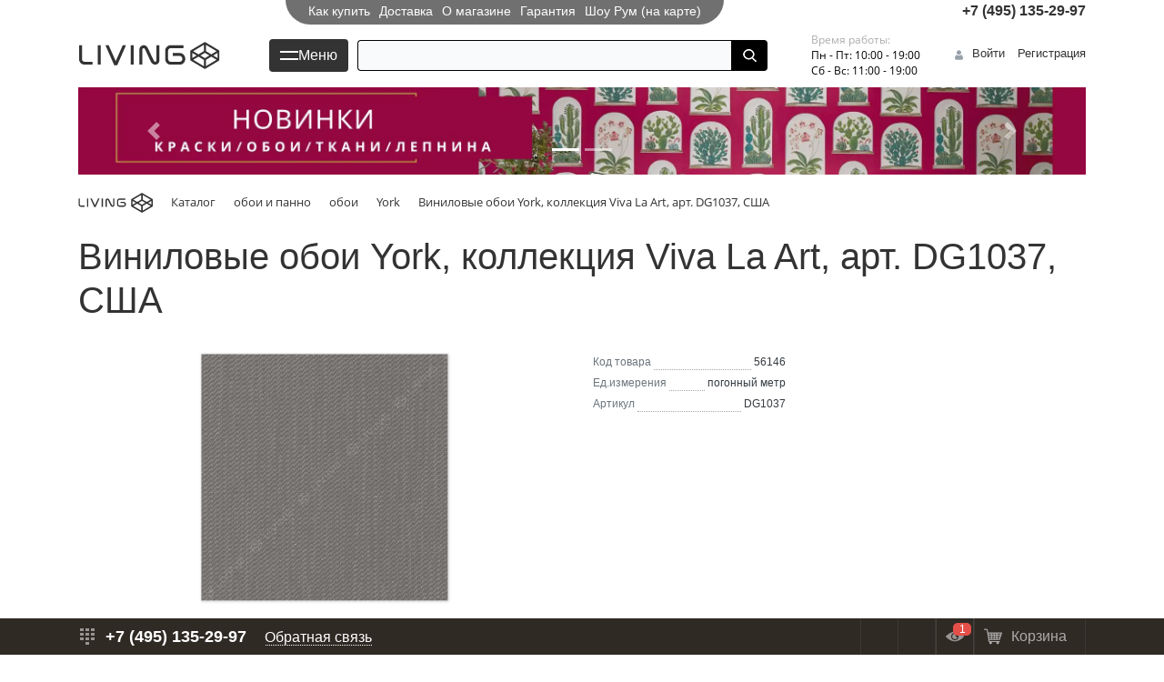

--- FILE ---
content_type: text/html; charset=UTF-8
request_url: https://living.su/catalog/vinilovye_oboi_york_kollektsiya_viva_la_art_art_dg1037_ssha/
body_size: 27407
content:
<!DOCTYPE html>
<html xml:lang="ru" lang="ru" class="">

<head>
    <title>Виниловые обои York, коллекция Viva La Art, арт. DG1037, США, цвет: серый.</title>
    <meta http-equiv="Content-Type" content="text/html; charset=UTF-8" />
<meta name="robots" content="index, follow" />
<meta name="keywords" content="Виниловые обои York, коллекция Viva La Art, арт. DG1037, США, купить Виниловые обои York, коллекция Viva La Art, арт. DG1037, США, приобрести Виниловые обои York, коллекция Viva La Art, арт. DG1037, США, Виниловые обои York, коллекция Viva La Art, арт. DG1037, США цена" />
<meta name="description" content="В магазине LIVING собран огромный каталог Виниловые обои York, коллекция Viva La Art, арт. DG1037, США, представленный официальным дистрибьютором в России" />
<link rel="canonical" href="https://living.su/catalog/vinilovye_oboi_york_kollektsiya_viva_la_art_art_dg1037_ssha/" />
<link href="/bitrix/js/ui/bootstrap4/css/bootstrap.css?1747583908182028" type="text/css"  rel="stylesheet" />
<link href="/bitrix/css/main/font-awesome.css?174758396628777" type="text/css"  rel="stylesheet" />
<link href="/bitrix/js/ui/design-tokens/dist/ui.design-tokens.css?174769199224720" type="text/css"  rel="stylesheet" />
<link href="/bitrix/js/ui/fonts/opensans/ui.font.opensans.css?17476918572555" type="text/css"  rel="stylesheet" />
<link href="/bitrix/js/main/popup/dist/main.popup.bundle.css?174769204029861" type="text/css"  rel="stylesheet" />
<link href="/bitrix/cache/css/s1/eshop_bootstrap_v4/page_ef4794cce6e4ec0290329580aa9ce19d/page_ef4794cce6e4ec0290329580aa9ce19d_v1.css?176854320545775" type="text/css"  rel="stylesheet" />
<link href="/bitrix/cache/css/s1/eshop_bootstrap_v4/template_0066bbaedcd72bf1873886b641352e1b/template_0066bbaedcd72bf1873886b641352e1b_v1.css?1768543202115189" type="text/css"  data-template-style="true" rel="stylesheet" />
<script type="text/javascript">if(!window.BX)window.BX={};if(!window.BX.message)window.BX.message=function(mess){if(typeof mess==='object'){for(let i in mess) {BX.message[i]=mess[i];} return true;}};</script>
<script type="text/javascript">(window.BX||top.BX).message({'JS_CORE_LOADING':'Загрузка...','JS_CORE_NO_DATA':'- Нет данных -','JS_CORE_WINDOW_CLOSE':'Закрыть','JS_CORE_WINDOW_EXPAND':'Развернуть','JS_CORE_WINDOW_NARROW':'Свернуть в окно','JS_CORE_WINDOW_SAVE':'Сохранить','JS_CORE_WINDOW_CANCEL':'Отменить','JS_CORE_WINDOW_CONTINUE':'Продолжить','JS_CORE_H':'ч','JS_CORE_M':'м','JS_CORE_S':'с','JSADM_AI_HIDE_EXTRA':'Скрыть лишние','JSADM_AI_ALL_NOTIF':'Показать все','JSADM_AUTH_REQ':'Требуется авторизация!','JS_CORE_WINDOW_AUTH':'Войти','JS_CORE_IMAGE_FULL':'Полный размер'});</script>

<script type="text/javascript" src="/bitrix/js/main/core/core.js?1747692043486439"></script>

<script>BX.setJSList(['/bitrix/js/main/core/core_ajax.js','/bitrix/js/main/core/core_promise.js','/bitrix/js/main/polyfill/promise/js/promise.js','/bitrix/js/main/loadext/loadext.js','/bitrix/js/main/loadext/extension.js','/bitrix/js/main/polyfill/promise/js/promise.js','/bitrix/js/main/polyfill/find/js/find.js','/bitrix/js/main/polyfill/includes/js/includes.js','/bitrix/js/main/polyfill/matches/js/matches.js','/bitrix/js/ui/polyfill/closest/js/closest.js','/bitrix/js/main/polyfill/fill/main.polyfill.fill.js','/bitrix/js/main/polyfill/find/js/find.js','/bitrix/js/main/polyfill/matches/js/matches.js','/bitrix/js/main/polyfill/core/dist/polyfill.bundle.js','/bitrix/js/main/core/core.js','/bitrix/js/main/polyfill/intersectionobserver/js/intersectionobserver.js','/bitrix/js/main/lazyload/dist/lazyload.bundle.js','/bitrix/js/main/polyfill/core/dist/polyfill.bundle.js','/bitrix/js/main/parambag/dist/parambag.bundle.js']);
</script>
<script type="text/javascript">(window.BX||top.BX).message({'LANGUAGE_ID':'ru','FORMAT_DATE':'DD.MM.YYYY','FORMAT_DATETIME':'DD.MM.YYYY HH:MI:SS','COOKIE_PREFIX':'BX_LIVING_SU','SERVER_TZ_OFFSET':'0','UTF_MODE':'Y','SITE_ID':'s1','SITE_DIR':'/','USER_ID':'','SERVER_TIME':'1768551646','USER_TZ_OFFSET':'0','USER_TZ_AUTO':'Y','bitrix_sessid':'7a2bff1f4b3fe1e21441532d18588822'});</script>


<script type="text/javascript"  src="/bitrix/cache/js/s1/eshop_bootstrap_v4/kernel_main/kernel_main_v1.js?176854456221056"></script>
<script type="text/javascript" src="/bitrix/js/main/jquery/jquery-3.6.0.min.js?174769189989501"></script>
<script type="text/javascript" src="/bitrix/js/ui/bootstrap4/js/bootstrap.js?1747583908123765"></script>
<script type="text/javascript" src="/bitrix/js/main/popup/dist/main.popup.bundle.js?1747692036117166"></script>
<script type="text/javascript" src="/bitrix/js/currency/currency-core/dist/currency-core.bundle.js?17476917857014"></script>
<script type="text/javascript" src="/bitrix/js/currency/core_currency.js?17475839091141"></script>
<script type="text/javascript">BX.setJSList(['/bitrix/js/main/core/core_fx.js','/bitrix/js/main/session.js','/bitrix/templates/eshop_bootstrap_v4/components/bitrix/catalog/mg/script.js','/bitrix/templates/eshop_bootstrap_v4/components/bitrix/catalog.element/bootstrap_v4/script.js','/bitrix/components/bitrix/catalog.product.subscribe/templates/.default/script.js','/bitrix/components/bitrix/sale.prediction.product.detail/templates/.default/script.js','/bitrix/components/bitrix/sale.basket.basket.line/templates/bootstrap_v4/script.js','/bitrix/components/arturgolubev/search.title/script.js','/bitrix/components/arturgolubev/search.title/templates/.default-v24/script.js','/local/components/mg/menu/templates/.default/script.js','/bitrix/components/bitrix/advertising.banner/templates/bootstrap_v4/bxcarousel.js','/bitrix/templates/eshop_bootstrap_v4/components/bitrix/sale.basket.basket.line/footer-line/script.js','/bitrix/templates/eshop_bootstrap_v4/js/jquery.maskedinput.min.js','/bitrix/templates/eshop_bootstrap_v4/js/owl.carousel.min.js','/bitrix/templates/eshop_bootstrap_v4/js/script.js','/bitrix/templates/eshop_bootstrap_v4/css/redaper/script.js']);</script>
<script type="text/javascript">BX.setCSSList(['/bitrix/templates/eshop_bootstrap_v4/components/bitrix/catalog/mg/style.css','/bitrix/templates/eshop_bootstrap_v4/components/bitrix/catalog.element/bootstrap_v4/style.css','/bitrix/components/bitrix/catalog.product.subscribe/templates/.default/style.css','/bitrix/components/bitrix/sale.prediction.product.detail/templates/.default/style.css','/bitrix/templates/eshop_bootstrap_v4/css/owl.carousel.min.css','/bitrix/templates/eshop_bootstrap_v4/css/redaper/style.css','/bitrix/templates/eshop_bootstrap_v4/css/hide-prices.css','/bitrix/templates/eshop_bootstrap_v4/components/bitrix/news.list/top-info-line/style.css','/bitrix/templates/eshop_bootstrap_v4/components/bitrix/menu/top-inside/style.css','/bitrix/components/bitrix/sale.basket.basket.line/templates/bootstrap_v4/style.css','/bitrix/components/arturgolubev/search.title/templates/.default-v24/style.css','/local/components/mg/menu/templates/.default/style.css','/bitrix/templates/eshop_bootstrap_v4/components/bitrix/advertising.banner/bootstrap_v5/style.css','/bitrix/templates/eshop_bootstrap_v4/components/bitrix/breadcrumb/mg/style.css','/bitrix/templates/eshop_bootstrap_v4/components/bitrix/sale.basket.basket.line/footer-line/style.css','/bitrix/templates/eshop_bootstrap_v4/components/bitrix/eshop.socnet.links/big_squares/style.css','/bitrix/templates/eshop_bootstrap_v4/template_styles.css']);</script>


<script type="text/javascript"  src="/bitrix/cache/js/s1/eshop_bootstrap_v4/template_edb427b2299aca1bc05159b49a14581c/template_edb427b2299aca1bc05159b49a14581c_v1.js?1768543205154136"></script>
<script type="text/javascript"  src="/bitrix/cache/js/s1/eshop_bootstrap_v4/page_1061c1c5efe2be00903b0003b987d455/page_1061c1c5efe2be00903b0003b987d455_v1.js?1768543205110477"></script>
<script type="text/javascript">var _ba = _ba || []; _ba.push(["aid", "f2da4e1a89a7afb6dfaed2ab77bb2325"]); _ba.push(["host", "living.su"]); _ba.push(["ad[ct][item]", "[base64]"]);_ba.push(["ad[ct][user_id]", function(){return BX.message("USER_ID") ? BX.message("USER_ID") : 0;}]);_ba.push(["ad[ct][recommendation]", function() {var rcmId = "";var cookieValue = BX.getCookie("BX_LIVING_SU_RCM_PRODUCT_LOG");var productId = 56146;var cItems = [];var cItem;if (cookieValue){cItems = cookieValue.split(".");}var i = cItems.length;while (i--){cItem = cItems[i].split("-");if (cItem[0] == productId){rcmId = cItem[1];break;}}return rcmId;}]);_ba.push(["ad[ct][v]", "2"]);(function() {var ba = document.createElement("script"); ba.type = "text/javascript"; ba.async = true;ba.src = (document.location.protocol == "https:" ? "https://" : "http://") + "bitrix.info/ba.js";var s = document.getElementsByTagName("script")[0];s.parentNode.insertBefore(ba, s);})();</script>


    <meta http-equiv="X-UA-Compatible" content="IE=edge" />
    <meta name="viewport" content="user-scalable=no, initial-scale=1.0, maximum-scale=1.0, width=device-width">
    <link rel="icon" type="image/svg+xml" href="/favicon.svg" />
        <meta name="google-site-verification" content="AKQyj01fsA4u3Sfu_FdZPKqo86oIvNfJkiZ5DAxdfb8" />
    <meta property="og:title" content="Виниловые обои York, коллекция Viva La Art, арт. DG1037, США, цвет: серый.">
    <meta property="og:description" content="В магазине LIVING собран огромный каталог Виниловые обои York, коллекция Viva La Art, арт. DG1037, США, представленный официальным дистрибьютором в России">
    <meta property="og:image" content="https://living.su/upload/iblock/8ff/living_vinilovye_oboi_york_kollektsiya_viva_la_art_art_dg1037_ssha.jpg">
    <meta property="og:type" content="website">
    <meta property="og:url" content="https://living.su/catalog/vinilovye_oboi_york_kollektsiya_viva_la_art_art_dg1037_ssha/">
    <meta property="og:locale" content="ru_RU">
    <meta property="og:site_name" content="living.su">
    <script type="application/ld+json">
        {
            "@context": "https://schema.org",
            "@type": "Organization",
            "address": {
                "@type": "PostalAddress",
                "addressLocality": "Москва",
                "streetAddress": "Ленинградский пр-т, д. 30, стр. 1"
            },
            "name": "LIVING - интернет магазин интерьерная краска, обои, шторы, лепной декор, ковры",
            "email": "mailto:sale@living.su",
            "openingHours": [
                "Mo-Fr 10:00-20:00",
                "Sa-Su 11:00-20:00"
            ],
            "url": "https://living.su/",
            "logo": "https://living.su/upload/logos/logo_rus_corob.svg",
            "geo": {
                "@type": "GeoCoordinates",
                "latitude": "55.78417527851892",
                "longitude": "37.57023811340333"
            }
        }
    </script>
    <!-- Global site tag (gtag.js) - Google Analytics -->
    <script async src="https://www.googletagmanager.com/gtag/js?id=UA-134760986-1"></script>
    <script>
        window.dataLayer = window.dataLayer || [];

        function gtag() {
            dataLayer.push(arguments);
        }
        gtag('js', new Date());

        gtag('config', 'UA-134760986-1');
    </script>
    <script src="//code.jivo.ru/widget/tPuyYevOAX" async></script>
    <!-- Свайпер -->
    <link rel="stylesheet" href="https://cdn.jsdelivr.net/npm/swiper@11/swiper-bundle.min.css" />
    <script src="https://cdn.jsdelivr.net/npm/swiper@11/swiper-bundle.min.js"></script>
    <style>
        .swiper {
            width: 100%;
            height: auto;
        }

        .swiper-slide img {
            width: 100%;
        }
    </style>
    <!-- Свайпер -->
</head>

<body class="test bx-background-image bx-theme-living" >
    <div id="panel"></div>
            <div class="bx-wrapper" id="bx_eshop_wrap" data-a="a">
        <header class="bx-header">
            <div class="bx-header-section container">
                <div class="mg-header-top-grid">
                    <div class="region"><!-- на перспективу --></div>
                    <div class="menu-top-inside">
                        <!-- <pre>Array
(
    [0] => Array
        (
            [TEXT] => Как купить
            [LINK] => /about/howto/
            [SELECTED] => 
            [PERMISSION] => R
            [ADDITIONAL_LINKS] => Array
                (
                )

            [ITEM_TYPE] => D
            [ITEM_INDEX] => 0
            [PARAMS] => Array
                (
                )

            [CHAIN] => Array
                (
                    [0] => Как купить
                )

            [DEPTH_LEVEL] => 1
            [IS_PARENT] => 
        )

    [1] => Array
        (
            [TEXT] => Доставка
            [LINK] => /about/delivery/
            [SELECTED] => 
            [PERMISSION] => R
            [ADDITIONAL_LINKS] => Array
                (
                )

            [ITEM_TYPE] => D
            [ITEM_INDEX] => 1
            [PARAMS] => Array
                (
                )

            [CHAIN] => Array
                (
                    [0] => Доставка
                )

            [DEPTH_LEVEL] => 1
            [IS_PARENT] => 
        )

    [2] => Array
        (
            [TEXT] => О магазине
            [LINK] => /about/
            [SELECTED] => 
            [PERMISSION] => R
            [ADDITIONAL_LINKS] => Array
                (
                )

            [ITEM_TYPE] => D
            [ITEM_INDEX] => 2
            [PARAMS] => Array
                (
                )

            [CHAIN] => Array
                (
                    [0] => О магазине
                )

            [DEPTH_LEVEL] => 1
            [IS_PARENT] => 
        )

    [3] => Array
        (
            [TEXT] => Гарантия
            [LINK] => /about/guaranty/
            [SELECTED] => 
            [PERMISSION] => R
            [ADDITIONAL_LINKS] => Array
                (
                )

            [ITEM_TYPE] => D
            [ITEM_INDEX] => 3
            [PARAMS] => Array
                (
                )

            [CHAIN] => Array
                (
                    [0] => Гарантия
                )

            [DEPTH_LEVEL] => 1
            [IS_PARENT] => 
        )

    [4] => Array
        (
            [TEXT] => Шоу Рум (на карте)
            [LINK] => /about/contacts/
            [SELECTED] => 
            [PERMISSION] => R
            [ADDITIONAL_LINKS] => Array
                (
                )

            [ITEM_TYPE] => D
            [ITEM_INDEX] => 4
            [PARAMS] => Array
                (
                )

            [CHAIN] => Array
                (
                    [0] => Шоу Рум (на карте)
                )

            [DEPTH_LEVEL] => 1
            [IS_PARENT] => 
        )

)
</pre> -->
	<ul class="header-topinside-menu">
		<li class="">
			<a href="/about/howto/" class="">
				Как купить							</a>
		</li>
		<li class="">
			<a href="/about/delivery/" class="">
				Доставка							</a>
		</li>
		<li class="">
			<a href="/about/" class="">
				О магазине							</a>
		</li>
		<li class="">
			<a href="/about/guaranty/" class="">
				Гарантия							</a>
		</li>
		<li class="">
			<a href="/about/contacts/" class="">
				Шоу Рум (на карте)							</a>
		</li>
	</ul>
                    </div>
                    <div class="top-feedback">
                        <a href="" class="callback" data-toggle="modal" data-target="#ra-fb-form">
                            <i class="fa fa-envelope-o" aria-hidden="true"></i>
                        </a>
                        <a href="tel:+74951377759" class="ws-integrate-calltracking-phone phone">+7 (495) 135-29-97</a>
                    </div>
                </div>
                <!--region bx-header-->
                <div class="row-header-stiky row align-items-center" style="position: relative;">
                    <!--				<div class="d-block d-md-none bx-menu-button-mobile" data-role='bx-menu-button-mobile-position'></div> -->

                    <div class="col-12 col-md-auto bx-header-logo">
                        <a class="bx-logo-block" href="/">
                            <div class="bx-logo">
 <img src="/upload/logos/logo_rus_big2_black.svg" alt="логотип"> <img src="/upload/logos/logo_rus_corob.svg" class="corobka" alt="логотип">
</div>
 <br>                        </a>
                                            </div>

                    <div class="col-auto d-none d-md-block bx-header-personal">
                        <script>
var bx_basketFKauiI = new BitrixSmallCart;
</script>
<div id="bx_basketFKauiI" class="bx-basket bx-opener"><!--'start_frame_cache_bx_basketFKauiI'--><div class="basket-line">
	<div class="mb-1 basket-line-block">
		<script type="text/javascript">bx_basketFKauiI.currentUrl = '%2Fcatalog%2Fvinilovye_oboi_york_kollektsiya_viva_la_art_art_dg1037_ssha%2F';</script>			<a class="basket-line-block-icon-profile" href="/login/?login=yes&backurl=%2Fcatalog%2Fvinilovye_oboi_york_kollektsiya_viva_la_art_art_dg1037_ssha%2F">Войти</a>
							<a style="margin-right: 0;" href="/login/?register=yes&backurl=%2Fcatalog%2Fvinilovye_oboi_york_kollektsiya_viva_la_art_art_dg1037_ssha%2F">Регистрация</a>
							</div>

	<div class="basket-line-block">
					<a class="basket-line-block-icon-cart" href="/personal/cart/">Корзина</a>
			0 позиций					<br />
					<span>
						на сумму <strong>0 &#8381;</strong>
					</span>
						</div>
</div><!--'end_frame_cache_bx_basketFKauiI'--></div>
<script type="text/javascript">
	bx_basketFKauiI.siteId       = 's1';
	bx_basketFKauiI.cartId       = 'bx_basketFKauiI';
	bx_basketFKauiI.ajaxPath     = '/bitrix/components/bitrix/sale.basket.basket.line/ajax.php';
	bx_basketFKauiI.templateName = 'bootstrap_v4';
	bx_basketFKauiI.arParams     =  {'PATH_TO_BASKET':'/personal/cart/','PATH_TO_PERSONAL':'/personal/','SHOW_PERSONAL_LINK':'N','SHOW_NUM_PRODUCTS':'Y','SHOW_TOTAL_PRICE':'Y','SHOW_PRODUCTS':'N','POSITION_FIXED':'N','SHOW_AUTHOR':'Y','PATH_TO_REGISTER':'/login/','PATH_TO_PROFILE':'/personal/','CACHE_TYPE':'A','PATH_TO_ORDER':'/personal/order/make/','HIDE_ON_BASKET_PAGES':'Y','SHOW_EMPTY_VALUES':'Y','SHOW_REGISTRATION':'Y','PATH_TO_AUTHORIZE':'/login/','SHOW_DELAY':'Y','SHOW_NOTAVAIL':'Y','SHOW_IMAGE':'Y','SHOW_PRICE':'Y','SHOW_SUMMARY':'Y','POSITION_VERTICAL':'top','POSITION_HORIZONTAL':'right','MAX_IMAGE_SIZE':'70','AJAX':'N','~PATH_TO_BASKET':'/personal/cart/','~PATH_TO_PERSONAL':'/personal/','~SHOW_PERSONAL_LINK':'N','~SHOW_NUM_PRODUCTS':'Y','~SHOW_TOTAL_PRICE':'Y','~SHOW_PRODUCTS':'N','~POSITION_FIXED':'N','~SHOW_AUTHOR':'Y','~PATH_TO_REGISTER':'/login/','~PATH_TO_PROFILE':'/personal/','~CACHE_TYPE':'A','~PATH_TO_ORDER':'/personal/order/make/','~HIDE_ON_BASKET_PAGES':'Y','~SHOW_EMPTY_VALUES':'Y','~SHOW_REGISTRATION':'Y','~PATH_TO_AUTHORIZE':'/login/','~SHOW_DELAY':'Y','~SHOW_NOTAVAIL':'Y','~SHOW_IMAGE':'Y','~SHOW_PRICE':'Y','~SHOW_SUMMARY':'Y','~POSITION_VERTICAL':'top','~POSITION_HORIZONTAL':'right','~MAX_IMAGE_SIZE':'70','~AJAX':'N','cartId':'bx_basketFKauiI'}; // TODO \Bitrix\Main\Web\Json::encode
	bx_basketFKauiI.closeMessage = 'Скрыть';
	bx_basketFKauiI.openMessage  = 'Раскрыть';
	bx_basketFKauiI.activate();
</script>                    </div>

                    <div class="col bx-header-contact">
                        <div class="d-flex align-items-center justify-content-end justify-content-md-center">

                            <a href="tel:+74951352228" class="phone ws-integrate-calltracking-phone js-ya-phone">+7 (495) 135-29-97</a>
                            <a class="search ico"></a>
                                                                                                                <div id="open-gmenu">
                                <div class="catalog-burger"></div>
                                Меню
                            </div>

                                                        <div id="smart-title-search" class="bx-searchtitle theme-blue">
	<form action="/search/">
		<div class="bx-input-group">
			<input id="smart-title-search-input" placeholder="" type="text" name="q" value="" autocomplete="off" class="bx-form-control"/>
			<span class="bx-input-group-btn">
				<span class="bx-searchtitle-preloader view" id="smart-title-search_preloader_item"></span>
				<button class="" type="submit" name="s"></button>
			</span>
		</div>
	</form>
	
	<!--'start_frame_cache_GLdrzS'-->			<!--'end_frame_cache_GLdrzS'--></div>


	<style>
		.bx-searchtitle .bx-input-group .bx-form-control, .bx_smart_searche .bx_item_block.all_result .all_result_button, .bx-searchtitle .bx-input-group-btn button, .bx_smart_searche .bx_item_block_hrline {
			border-color: #000000 !important;
		}
		.bx_smart_searche .bx_item_block.all_result .all_result_button, .bx-searchtitle .bx-input-group-btn button {
			background-color: #000000  !important;
		}
		.bx_smart_searche .bx_item_block_href_category_name, .bx_smart_searche .bx_item_block_item_name b, .bx_smart_searche .bx_item_block_item_simple_name b {
			color: #000000  !important;
		}
	</style>

<script>
	BX.ready(function(){
		new JCTitleSearchAG({
			// 'AJAX_PAGE' : '/your-path/fast_search.php',
			'AJAX_PAGE' : '/catalog/vinilovye_oboi_york_kollektsiya_viva_la_art_art_dg1037_ssha/',
			'CONTAINER_ID': 'smart-title-search',
			'INPUT_ID': 'smart-title-search-input',
			'PRELODER_ID': 'smart-title-search_preloader_item',
			'MIN_QUERY_LEN': 2
		});
		
			});
</script>                                                        <!--						<div class="pl-md-5 p-2"> -->
                            <div class="bx-header-worktime pl-md-5 p-2">
                                <div class="bx-worktime-title">Время работы:</div>
                                <div class="bx-worktime-schedule">
                                    Пн - Пт: 10:00 - 19:00<br>
 Сб - Вс: 11:00 - 19:00<br>                                </div>
                            </div>

                            <!--						</div> -->

                        </div>
                    </div>
                </div>
                <!--endregion-->
            </div>
        </header>
        <div id="gmenu">
    <div class="gmenu-head">
        <div class="gmenu-headline">
            <div class="gmenu-title">
                <a href="" class="go2room">
                    <i class="fa fa-angle-left" aria-hidden="true"></i>
                    <b></b>
                </a>
            </div>
            <div class="gmenu-close">&times;</div>
        </div>
        <div class="gmenu-headline">
            <div class="search-wrapper">
                <input type="text" placeholder="Поиск..." class="gmenu-search" />
                <i id="qmenu-search-clean" class="fa fa-trash" aria-hidden="true"></i>
            </div>
        </div>  
    </div>
    <div class="gmenu-body">
        <div id="room-LVL1" class="room">
            <div key="LVL1" room="" class="searching-title"><span></span></div>
            <div id="201476" class="item bold">
                <a href="#201476" class="go2room">РАСПРОДАЖА</a>
                <a href="/catalog/sale/">
                <div class="icon-pic"><img src="/upload/iblock/845/dfmk232wjebbxksy03vkal709130ns3p/3sale.webp"/></div>
					                </a>
                            </div>
            <div id="201475" class="item ">
                <a href="#201475" class="go2room">Новинки</a>
                <a href="/catalog/novinki/">
                <div class="icon-pic"><img src="/upload/iblock/d4d/pbp0x3r7j0wr07nkcenjjz65eqb6kaki/3new.webp"/></div>
					                </a>
                            </div>
            <div id="201479" class="item bold">
                <a href="#201479" class="go2room">Шторы на заказ</a>
                <a href="/poshiv-shtor/">
                    <i class="fa fa-angle-right" aria-hidden="true"></i>
					                </a>
                            </div>
            <div class="item title">Каталог</div>
            <div id="201348" class="item ">
                <a href="#201348" class="go2room">Обои</a>
                <a href="/catalog/oboi/dizaynerskie_oboi/">
                    <i class="fa fa-angle-right" aria-hidden="true"></i>
					                </a>
                            </div>
            <div id="201349" class="item ">
                <a href="#201349" class="go2room">Панно (фрески)</a>
                <a href="/catalog/oboi/panno_fotooboi/">
                    <i class="fa fa-angle-right" aria-hidden="true"></i>
					                </a>
                            </div>
            <div id="203816" class="item ">
                <a href="#203816" class="go2room">Краска и грунт</a>
                <a href="/catalog/lakokrasochnye_materialy/kraska/">
                    <i class="fa fa-angle-right" aria-hidden="true"></i>
					                </a>
                            </div>
            <div id="194595" class="item ">
                <a href="#194595" class="go2room">Лепной декор</a>
                <a href="/catalog/lepnoy_dekor/">
                    <i class="fa fa-angle-right" aria-hidden="true"></i>
					                </a>
                            </div>
            <div id="202477" class="item  ">
                <a href="/catalog/mebel/">Мебель</a>
            </div>
            <div id="202478" class="item ">
                <a href="#202478" class="go2room"> Текстиль</a>
            </div>
            <div id="202479" class="item  ">
                <a href="/catalog/kovry/">Ковры</a>
            </div>
            <div id="202480" class="item  ">
                <a href="/catalog/svet/">Свет</a>
            </div>
            <div id="202481" class="item  ">
                <a href="/catalog/sistemy_khraneniya/">Системы хранения</a>
            </div>
            <div class="item title">Сервис</div>
            <div id="201473" class="item  ">
                <a href="/about/howto/" rel="nofollow">Как купить</a>
            </div>
            <div id="201474" class="item  ">
                <a href="/about/delivery/" rel="nofollow">Доставка</a>
            </div>
            <div id="202485" class="item  ">
                <a href="/about/guaranty/" rel="nofollow">Гарантия</a>
            </div>
            <div id="202486" class="item  ">
                <a href="/about/" rel="nofollow">О магазине</a>
            </div>
            <div id="202487" class="item  ">
                <a href="/personal/" rel="nofollow">Персональный раздел</a>
            </div>
            <div id="202488" class="item  bold">
                <a href="/about/contacts/" rel="nofollow">Контакты</a>
            </div>
            <div class="item title sub-title">----</div>
            <div id="201477" class="item  ">
                <a href="/catalog/arkhiv/" rel="nofollow">архив</a>
            </div>
        </div>
        <div id="room-201476" class="room">
            <div key="201476" room="LVL1" class="searching-title"><span>РАСПРОДАЖА</span></div>
            <div id="206496" class="item  ">
                <a href="/catalog/sale/?hfilter=22159" rel="nofollow">Andrea Rossi</a>
            </div>
            <div id="208878" class="item  ">
                <a href="/catalog/sale/?hfilter=20327" rel="nofollow">Morris & Co</a>
            </div>
        </div>
        <div id="room-201475" class="room">
            <div key="201475" room="LVL1" class="searching-title"><span>Новинки</span></div>
            <div id="206483" class="item  ">
                <a href="/catalog/novinki/?hfilter=21805" rel="nofollow">Sanderson</a>
            </div>
            <div id="206489" class="item  ">
                <a href="/catalog/novinki/?hfilter=21682" rel="nofollow">Loymina</a>
            </div>
            <div id="206491" class="item  ">
                <a href="/catalog/novinki/?hfilter=20933" rel="nofollow">Harlequin</a>
            </div>
            <div id="206525" class="item  ">
                <a href="/catalog/novinki/?hfilter=23149" rel="nofollow">Orac Decor</a>
            </div>
            <div id="206659" class="item  ">
                <a href="/catalog/novinki/?hfilter=23168" rel="nofollow">Европласт</a>
            </div>
            <div id="208102" class="item  ">
                <a href="/catalog/novinki/?hfilter=21803" rel="nofollow">Ultrawood</a>
            </div>
            <div id="208111" class="item  ">
                <a href="/catalog/novinki/?hfilter=54284" rel="nofollow">Decor-Dizayn</a>
            </div>
            <div id="208457" class="item  ">
                <a href="/catalog/novinki/?hfilter=55652" rel="nofollow">Jane Churchill</a>
            </div>
            <div id="208458" class="item  ">
                <a href="/catalog/novinki/?hfilter=21402" rel="nofollow">Designers Guild</a>
            </div>
        </div>
        <div id="room-201479" class="room">
            <div key="201479" room="LVL1" class="searching-title"><span>Шторы на заказ</span></div>
            <div id="201480" class="item  ">
                <a href="/poshiv-shtor/#tkani">Пошив штор</a>
            </div>
            <div id="201481" class="item  ">
                <a href="/poshiv-shtor/#poshiv">Технология пошива</a>
            </div>
            <div id="201482" class="item  ">
                <a href="/poshiv-shtor/#design">Виды штор</a>
            </div>
            <div class="item title sub-title">Выполненные проекты</div>
            <div id="201483" class="item  bold">
                <a href="/galereya/">фотогалерея</a>
            </div>
        </div>
        <div id="room-201348" class="room">
            <div key="201348" room="LVL1" class="searching-title"><span>Обои</span></div>
            <div id="201350" class="item ">
                <a href="#201350" class="go2room">Бренды</a>
                <a href="/catalog/oboi/dizaynerskie_oboi/?dopmenu=201350">
                    <i class="fa fa-angle-right" aria-hidden="true"></i>
					                </a>
                            </div>
            <div id="201413" class="item ">
                <a href="#201413" class="go2room">по стране</a>
                <a href="/catalog/oboi/dizaynerskie_oboi/?dopmenu=201413">
                    <i class="fa fa-angle-right" aria-hidden="true"></i>
					                </a>
                            </div>
            <div id="201428" class="item ">
                <a href="#201428" class="go2room">по цвету</a>
                <a href="/catalog/oboi/dizaynerskie_oboi/?dopmenu=201428">
                    <i class="fa fa-angle-right" aria-hidden="true"></i>
					                </a>
                            </div>
            <div id="201451" class="item ">
                <a href="#201451" class="go2room">по стилю</a>
                <a href="/catalog/oboi/dizaynerskie_oboi/?dopmenu=201451">
                    <i class="fa fa-angle-right" aria-hidden="true"></i>
					                </a>
                            </div>
            <div id="202052" class="item ">
                <a href="#202052" class="go2room">по рисунку</a>
                <a href="/catalog/oboi/dizaynerskie_oboi/?dopmenu=202052">
                    <i class="fa fa-angle-right" aria-hidden="true"></i>
					                </a>
                            </div>
            <div id="202083" class="item ">
                <a href="#202083" class="go2room">по типу</a>
            </div>
            <div id="202084" class="item ">
                <a href="#202084" class="go2room">по материалу</a>
            </div>
            <div id="203575" class="item ">
                <a href="#203575" class="go2room">по помещению</a>
            </div>
            <div id="202085" class="item ">
                <a href="#202085" class="go2room">по текстуре</a>
            </div>
            <div id="202086" class="item ">
                <a href="#202086" class="go2room">по особенностям</a>
            </div>
        </div>
        <div id="room-201350" class="room">
            <div key="201350" room="201348" class="searching-title"><span>Бренды</span></div>
            <div id="201352" class="item  ">
                <a href="/catalog/oboi/dizaynerskie_oboi/oboi_1838_wallcoverings/">1838 Wallcoverings</a>
            </div>
            <div id="201353" class="item  ">
                <a href="/catalog/oboi/dizaynerskie_oboi/oboi_adawall/">AdaWall</a>
            </div>
            <div id="201354" class="item  ">
                <a href="/catalog/oboi/dizaynerskie_oboi/oboi_alessandro_allori/">Alessandro Allori</a>
            </div>
            <div id="201355" class="item  ">
                <a href="/catalog/oboi/dizaynerskie_oboi/oboi_andrea_grifoni/">Andrea Grifoni</a>
            </div>
            <div id="201356" class="item  ">
                <a href="/catalog/oboi/dizaynerskie_oboi/oboi_andrea_rossi/">Andrea Rossi</a>
            </div>
            <div id="201358" class="item  ">
                <a href="/catalog/oboi/dizaynerskie_oboi/oboi_anthology/">Anthology</a>
            </div>
            <div id="201359" class="item  ">
                <a href="/catalog/oboi/dizaynerskie_oboi/oboi_aquarelle/">Aquarelle</a>
            </div>
            <div id="201360" class="item  ">
                <a href="/catalog/oboi/dizaynerskie_oboi/oboi_architector/">Architector</a>
            </div>
            <div id="201361" class="item  ">
                <a href="/catalog/oboi/dizaynerskie_oboi/oboi_armani_casa/">Armani Casa</a>
            </div>
            <div id="201363" class="item  ">
                <a href="/catalog/oboi/dizaynerskie_oboi/oboi_artsimple/">Artsimple</a>
            </div>
            <div id="201364" class="item  ">
                <a href="/catalog/oboi/dizaynerskie_oboi/oboi_aura/">Aura</a>
            </div>
            <div id="201365" class="item  ">
                <a href="/catalog/oboi/dizaynerskie_oboi/oboi_bekaert/">Bekaert</a>
            </div>
            <div id="201366" class="item  ">
                <a href="/catalog/oboi/dizaynerskie_oboi/oboi_bernardo_bartalucci/">Bernardo Bartalucci</a>
            </div>
            <div id="201368" class="item  ">
                <a href="/catalog/oboi/dizaynerskie_oboi/oboi_bruno_zoff/">Bruno Zoff</a>
            </div>
            <div id="201369" class="item  ">
                <a href="/catalog/oboi/dizaynerskie_oboi/oboi_carl_robinson/">Carl Robinson</a>
            </div>
            <div id="201370" class="item  ">
                <a href="/catalog/oboi/dizaynerskie_oboi/oboi_casadeco/">Casadeco</a>
            </div>
            <div id="201371" class="item  ">
                <a href="/catalog/oboi/dizaynerskie_oboi/oboi_casamance/">Casamance</a>
            </div>
            <div id="201372" class="item  ">
                <a href="/catalog/oboi/dizaynerskie_oboi/oboi_caselio/">Caselio</a>
            </div>
            <div id="201373" class="item  ">
                <a href="/catalog/oboi/dizaynerskie_oboi/oboi_christian_lacroix/">Christian Lacroix</a>
            </div>
            <div id="201374" class="item  ">
                <a href="/catalog/oboi/dizaynerskie_oboi/oboi_clarke_clarke/">Clarke & Clarke</a>
            </div>
            <div id="201375" class="item  ">
                <a href="/catalog/oboi/dizaynerskie_oboi/oboi_cole_son/">Cole & Son</a>
            </div>
            <div id="201376" class="item  ">
                <a href="/catalog/oboi/dizaynerskie_oboi/oboi_designers_guild/">Designers Guild</a>
            </div>
            <div id="201377" class="item  ">
                <a href="/catalog/oboi/dizaynerskie_oboi/oboi_emil_hugo/">Emil & Hugo</a>
            </div>
            <div id="201378" class="item  ">
                <a href="/catalog/oboi/dizaynerskie_oboi/oboi_epoca/">Epoca</a>
            </div>
            <div id="201379" class="item  ">
                <a href="/catalog/oboi/dizaynerskie_oboi/oboi_farrow_ball/">Farrow & Ball</a>
            </div>
            <div id="201380" class="item  ">
                <a href="/catalog/oboi/dizaynerskie_oboi/oboi_graham_brown/">Graham & Brown</a>
            </div>
            <div id="201381" class="item  ">
                <a href="/catalog/oboi/dizaynerskie_oboi/oboi_harlequin/">Harlequin</a>
            </div>
            <div id="201382" class="item  ">
                <a href="/catalog/oboi/dizaynerskie_oboi/oboi_hohenberger/">Hohenberger</a>
            </div>
            <div id="201383" class="item  ">
                <a href="/catalog/oboi/dizaynerskie_oboi/oboi_holden_decor/">Holden Decor</a>
            </div>
            <div id="201384" class="item  ">
                <a href="/catalog/oboi/dizaynerskie_oboi/oboi_hygge_roll/">HYGGE ROLL</a>
            </div>
            <div id="201387" class="item  ">
                <a href="/catalog/oboi/dizaynerskie_oboi/oboi_jannelli_volpi/">Jannelli & Volpi</a>
            </div>
            <div id="201388" class="item  ">
                <a href="/catalog/oboi/dizaynerskie_oboi/oboi_kt_exclusive/">KT-Exclusive</a>
            </div>
            <div id="201389" class="item  ">
                <a href="/catalog/oboi/dizaynerskie_oboi/oboi_lincrusta/">Lincrusta</a>
            </div>
            <div id="201390" class="item  ">
                <a href="/catalog/oboi/dizaynerskie_oboi/oboi_little_greene/">Little Greene</a>
            </div>
            <div id="201391" class="item  ">
                <a href="/catalog/oboi/dizaynerskie_oboi/oboi_loymina/">Loymina</a>
            </div>
            <div id="201392" class="item  ">
                <a href="/catalog/oboi/dizaynerskie_oboi/oboi_luna/">Luna</a>
            </div>
            <div id="201393" class="item  ">
                <a href="/catalog/oboi/dizaynerskie_oboi/oboi_mahieu/">Mahieu</a>
            </div>
            <div id="201394" class="item  ">
                <a href="/catalog/oboi/dizaynerskie_oboi/oboi_marburg/">Marburg</a>
            </div>
            <div id="201395" class="item  ">
                <a href="/catalog/oboi/dizaynerskie_oboi/oboi_mayflower/">Mayflower</a>
            </div>
            <div id="201396" class="item  ">
                <a href="/catalog/oboi/dizaynerskie_oboi/oboi_midbec/">Midbec</a>
            </div>
            <div id="201397" class="item  ">
                <a href="/catalog/oboi/dizaynerskie_oboi/oboi_milassa/">Milassa</a>
            </div>
            <div id="201398" class="item  ">
                <a href="/catalog/oboi/dizaynerskie_oboi/oboi_mira/">Mira</a>
            </div>
            <div id="201399" class="item  ">
                <a href="/catalog/oboi/dizaynerskie_oboi/oboi_morris_co/">Morris & Co</a>
            </div>
            <div id="201400" class="item  ">
                <a href="/catalog/oboi/dizaynerskie_oboi/oboi_nina_hancock/">Nina Hancock</a>
            </div>
            <div id="201401" class="item  ">
                <a href="/catalog/oboi/dizaynerskie_oboi/oboi_prospero/">Prospero</a>
            </div>
            <div id="201402" class="item  ">
                <a href="/catalog/oboi/dizaynerskie_oboi/oboi_ralph_lauren/">Ralph Lauren</a>
            </div>
            <div id="201403" class="item  ">
                <a href="/catalog/oboi/dizaynerskie_oboi/oboi_rebel_walls/">Rebel Walls</a>
            </div>
            <div id="201404" class="item  ">
                <a href="/catalog/oboi/dizaynerskie_oboi/oboi_sandberg/">Sandberg</a>
            </div>
            <div id="201405" class="item  ">
                <a href="/catalog/oboi/dizaynerskie_oboi/oboi_sanderson/">Sanderson</a>
            </div>
            <div id="201406" class="item  ">
                <a href="/catalog/oboi/dizaynerskie_oboi/oboi_scion/">Scion</a>
            </div>
            <div id="201407" class="item  ">
                <a href="/catalog/oboi/dizaynerskie_oboi/oboi_studio_465/">Studio 465</a>
            </div>
            <div id="201408" class="item  ">
                <a href="/catalog/oboi/dizaynerskie_oboi/oboi_thibaut/">Thibaut</a>
            </div>
            <div id="201409" class="item  ">
                <a href="/catalog/oboi/dizaynerskie_oboi/oboi_tiffany_designs/">Tiffany Designs</a>
            </div>
            <div id="201411" class="item  ">
                <a href="/catalog/oboi/dizaynerskie_oboi/oboi_york/">York</a>
            </div>
            <div id="201412" class="item  ">
                <a href="/catalog/oboi/dizaynerskie_oboi/oboi_zoffany/">Zoffany</a>
            </div>
            <div id="203582" class="item  ">
                <a href="/catalog/oboi/dizaynerskie_oboi/oboi_borastapeter/">Borastapeter</a>
            </div>
        </div>
        <div id="room-201413" class="room">
            <div key="201413" room="201348" class="searching-title"><span>по стране</span></div>
            <div id="201414" class="item  ">
                <a href="/catalog/oboi/dizaynerskie_oboi/oboi_belgiya/">Бельгия</a>
            </div>
            <div id="201415" class="item  ">
                <a href="/catalog/oboi/dizaynerskie_oboi/oboi_velikobritaniya/">Великобритания</a>
            </div>
            <div id="201416" class="item  ">
                <a href="/catalog/oboi/dizaynerskie_oboi/oboi_germaniya/">Германия</a>
            </div>
            <div id="201417" class="item  ">
                <a href="/catalog/oboi/dizaynerskie_oboi/oboi_ispaniya/">Испания</a>
            </div>
            <div id="201418" class="item  ">
                <a href="/catalog/oboi/dizaynerskie_oboi/oboi_italiya/">Италия</a>
            </div>
            <div id="201419" class="item  ">
                <a href="/catalog/oboi/dizaynerskie_oboi/oboi_kanada/">Канада</a>
            </div>
            <div id="201420" class="item  ">
                <a href="/catalog/oboi/dizaynerskie_oboi/oboi_kitay/">Китай</a>
            </div>
            <div id="201421" class="item  ">
                <a href="/catalog/oboi/dizaynerskie_oboi/oboi_koreya/">Корея</a>
            </div>
            <div id="201422" class="item  ">
                <a href="/catalog/oboi/dizaynerskie_oboi/oboi_niderlandy/">Нидерланды</a>
            </div>
            <div id="201423" class="item  ">
                <a href="/catalog/oboi/dizaynerskie_oboi/oboi_rossiya/">Россия</a>
            </div>
            <div id="201424" class="item  ">
                <a href="/catalog/oboi/dizaynerskie_oboi/oboi_ssha/">США</a>
            </div>
            <div id="201425" class="item  ">
                <a href="/catalog/oboi/dizaynerskie_oboi/oboi_turtsiya/">Турция</a>
            </div>
            <div id="201426" class="item  ">
                <a href="/catalog/oboi/dizaynerskie_oboi/oboi_frantsiya/">Франция</a>
            </div>
            <div id="201427" class="item  ">
                <a href="/catalog/oboi/dizaynerskie_oboi/oboi_shvetsiya/">Швеция</a>
            </div>
        </div>
        <div id="room-201428" class="room">
            <div key="201428" room="201348" class="searching-title"><span>по цвету</span></div>
            <div id="201429" class="item  ">
                <a href="/catalog/oboi/dizaynerskie_oboi/bezhevye_oboi/">бежевые</a>
            </div>
            <div id="201430" class="item  ">
                <a href="/catalog/oboi/dizaynerskie_oboi/belye_oboi/">белые</a>
            </div>
            <div id="201431" class="item  ">
                <a href="/catalog/oboi/dizaynerskie_oboi/biryuzovye_oboi/">бирюзовые</a>
            </div>
            <div id="201432" class="item  ">
                <a href="/catalog/oboi/dizaynerskie_oboi/golubye_oboi/">голубые</a>
            </div>
            <div id="201433" class="item  ">
                <a href="/catalog/oboi/dizaynerskie_oboi/zheltye_oboi/">желтые</a>
            </div>
            <div id="201434" class="item  ">
                <a href="/catalog/oboi/dizaynerskie_oboi/zelenye_oboi/">зеленые</a>
            </div>
            <div id="201435" class="item  ">
                <a href="/catalog/oboi/dizaynerskie_oboi/zolotye_oboi/">золотые</a>
            </div>
            <div id="201436" class="item  ">
                <a href="/catalog/oboi/dizaynerskie_oboi/korichnevye_oboi/">коричневые</a>
            </div>
            <div id="201437" class="item  ">
                <a href="/catalog/oboi/dizaynerskie_oboi/krasnye_oboi/">красные</a>
            </div>
            <div id="201438" class="item  ">
                <a href="/catalog/oboi/dizaynerskie_oboi/tsvetnye_oboi/">цветные</a>
            </div>
            <div id="201439" class="item  ">
                <a href="/catalog/oboi/dizaynerskie_oboi/oranzhevye_oboi/">оранжевые</a>
            </div>
            <div id="201440" class="item  ">
                <a href="/catalog/oboi/dizaynerskie_oboi/rozovye_oboi/">розовые</a>
            </div>
            <div id="201441" class="item  ">
                <a href="/catalog/oboi/dizaynerskie_oboi/salatovye_oboi/">салатовые</a>
            </div>
            <div id="201442" class="item  ">
                <a href="/catalog/oboi/dizaynerskie_oboi/svetlo_bezhevye_oboi/">светло-бежевые</a>
            </div>
            <div id="201443" class="item  ">
                <a href="/catalog/oboi/dizaynerskie_oboi/svetlo_serye_oboi/">светло-серые</a>
            </div>
            <div id="201444" class="item  ">
                <a href="/catalog/oboi/dizaynerskie_oboi/svetlye_oboi/">светлые</a>
            </div>
            <div id="201445" class="item  ">
                <a href="/catalog/oboi/dizaynerskie_oboi/serye_oboi/">серые</a>
            </div>
            <div id="201446" class="item  ">
                <a href="/catalog/oboi/dizaynerskie_oboi/sinie_oboi/">синие</a>
            </div>
            <div id="201447" class="item  ">
                <a href="/catalog/oboi/dizaynerskie_oboi/sirenevye_oboi/">сиреневые</a>
            </div>
            <div id="201448" class="item  ">
                <a href="/catalog/oboi/dizaynerskie_oboi/temnye_oboi/">темные</a>
            </div>
            <div id="201449" class="item  ">
                <a href="/catalog/oboi/dizaynerskie_oboi/fioletovye_oboi/">фиолетовые</a>
            </div>
            <div id="201450" class="item  ">
                <a href="/catalog/oboi/dizaynerskie_oboi/chernye_oboi/">черные</a>
            </div>
            <div id="203586" class="item  ">
                <a href="/catalog/oboi/dizaynerskie_oboi/cherno_belye_oboi/">черно-белые</a>
            </div>
            <div id="203587" class="item  ">
                <a href="/catalog/oboi/dizaynerskie_oboi/oboi_kirpichnogo_tsveta/">кирпичные</a>
            </div>
            <div id="203588" class="item  ">
                <a href="/catalog/oboi/dizaynerskie_oboi/sero_belye_oboi/">серо-белые</a>
            </div>
        </div>
        <div id="room-201451" class="room">
            <div key="201451" room="201348" class="searching-title"><span>по стилю</span></div>
            <div id="201453" class="item  ">
                <a href="/catalog/oboi/dizaynerskie_oboi/oboi_v_angliyskom_stile/">английский</a>
            </div>
            <div id="201454" class="item  ">
                <a href="/catalog/oboi/dizaynerskie_oboi/oboi_stil_barokko/">барокко</a>
            </div>
            <div id="201455" class="item  ">
                <a href="/catalog/oboi/dizaynerskie_oboi/oboi_v_venetsianskom_stile/">венецианский</a>
            </div>
            <div id="201457" class="item  ">
                <a href="/catalog/oboi/dizaynerskie_oboi/oboi_dlya_devochek/">для девочек</a>
            </div>
            <div id="201458" class="item  ">
                <a href="/catalog/oboi/dizaynerskie_oboi/oboi_dlya_malchikov/">для мальчиков</a>
            </div>
            <div id="201459" class="item  ">
                <a href="/catalog/oboi/dizaynerskie_oboi/oboi_v_stile_kantri/">кантри</a>
            </div>
            <div id="201460" class="item  ">
                <a href="/catalog/oboi/dizaynerskie_oboi/oboi_v_klassicheskom_stile/">классика</a>
            </div>
            <div id="201461" class="item  ">
                <a href="/catalog/oboi/dizaynerskie_oboi/oboi_stil_loft/">лофт</a>
            </div>
            <div id="201462" class="item  ">
                <a href="/catalog/oboi/dizaynerskie_oboi/oboi_stil_minimalizm/">минимализм</a>
            </div>
            <div id="201463" class="item  ">
                <a href="/catalog/oboi/dizaynerskie_oboi/oboi_stil_modern/">модерн</a>
            </div>
            <div id="201464" class="item  ">
                <a href="/catalog/oboi/dizaynerskie_oboi/oboi_muzhskie/">мужские</a>
            </div>
            <div id="201465" class="item  ">
                <a href="/catalog/oboi/dizaynerskie_oboi/oboi_odnotonnye/">однотонные</a>
            </div>
            <div id="201466" class="item  ">
                <a href="/catalog/oboi/dizaynerskie_oboi/oboi_podrostkovye/">подростковые</a>
            </div>
            <div id="201467" class="item  ">
                <a href="/catalog/oboi/dizaynerskie_oboi/oboi_stil_provans/">прованс</a>
            </div>
            <div id="201468" class="item  ">
                <a href="/catalog/oboi/dizaynerskie_oboi/oboi_v_skandinavskom_stile/">скандинавский</a>
            </div>
            <div id="201469" class="item  ">
                <a href="/catalog/oboi/dizaynerskie_oboi/oboi_sovremennye/">современный</a>
            </div>
            <div id="201470" class="item  ">
                <a href="/catalog/oboi/dizaynerskie_oboi/oboi_v_stile_khay_tek/">хай-тек</a>
            </div>
        </div>
        <div id="room-202052" class="room">
            <div key="202052" room="201348" class="searching-title"><span>по рисунку</span></div>
            <div id="201456" class="item  ">
                <a href="/catalog/oboi/dizaynerskie_oboi/oboi_stil_geometriya/">геометрия</a>
            </div>
            <div id="202053" class="item  ">
                <a href="/catalog/oboi/dizaynerskie_oboi/oboi_3d/">3d</a>
            </div>
            <div id="202054" class="item  ">
                <a href="/catalog/oboi/dizaynerskie_oboi/oboi_abstraktsiya/">абстракция</a>
            </div>
            <div id="202055" class="item  ">
                <a href="/catalog/oboi/dizaynerskie_oboi/oboi_volna/">волна</a>
            </div>
            <div id="202056" class="item  ">
                <a href="/catalog/oboi/dizaynerskie_oboi/oboi_gorod/">город</a>
            </div>
            <div id="202057" class="item  ">
                <a href="/catalog/oboi/dizaynerskie_oboi/oboi_gorokh/">горох</a>
            </div>
            <div id="202058" class="item  ">
                <a href="/catalog/oboi/dizaynerskie_oboi/oboi_gory/">горы</a>
            </div>
            <div id="202059" class="item  ">
                <a href="/catalog/oboi/dizaynerskie_oboi/oboi_derevo/">дерево</a>
            </div>
            <div id="202060" class="item  ">
                <a href="/catalog/oboi/dizaynerskie_oboi/oboi_zvezdy/">звезды</a>
            </div>
            <div id="202061" class="item  ">
                <a href="/catalog/oboi/dizaynerskie_oboi/oboi_kamen/">камень</a>
            </div>
            <div id="202062" class="item  ">
                <a href="/catalog/oboi/dizaynerskie_oboi/oboi_karty/">карты</a>
            </div>
            <div id="202063" class="item  ">
                <a href="/catalog/oboi/dizaynerskie_oboi/oboi_kvadrat/">квадрат</a>
            </div>
            <div id="202064" class="item  ">
                <a href="/catalog/oboi/dizaynerskie_oboi/oboi_kirpich/">кирпич</a>
            </div>
            <div id="202065" class="item  ">
                <a href="/catalog/oboi/dizaynerskie_oboi/oboi_kosmos/">космос</a>
            </div>
            <div id="202066" class="item  ">
                <a href="/catalog/oboi/dizaynerskie_oboi/oboi_krugi/">круги</a>
            </div>
            <div id="202067" class="item  ">
                <a href="/catalog/oboi/dizaynerskie_oboi/oboi_lenty/">ленты</a>
            </div>
            <div id="202068" class="item  ">
                <a href="/catalog/oboi/dizaynerskie_oboi/oboi_les/">лес</a>
            </div>
            <div id="202069" class="item  ">
                <a href="/catalog/oboi/dizaynerskie_oboi/oboi_listya/">листья</a>
            </div>
            <div id="202070" class="item  ">
                <a href="/catalog/oboi/dizaynerskie_oboi/oboi_morskaya_tema/">морская тема</a>
            </div>
            <div id="202071" class="item  ">
                <a href="/catalog/oboi/dizaynerskie_oboi/oboi_mramor/">мрамор</a>
            </div>
            <div id="202072" class="item  ">
                <a href="/catalog/oboi/dizaynerskie_oboi/oboi_nebo/">небо</a>
            </div>
            <div id="202073" class="item  ">
                <a href="/catalog/oboi/dizaynerskie_oboi/oboi_oduvanchik/">одуванчик</a>
            </div>
            <div id="202074" class="item  ">
                <a href="/catalog/oboi/dizaynerskie_oboi/oboi_perya/">перья</a>
            </div>
            <div id="202075" class="item  ">
                <a href="/catalog/oboi/dizaynerskie_oboi/oboi_poloski/">полоски</a>
            </div>
            <div id="202076" class="item  ">
                <a href="/catalog/oboi/dizaynerskie_oboi/oboi_ptitsy/">птицы</a>
            </div>
            <div id="202077" class="item  ">
                <a href="/catalog/oboi/dizaynerskie_oboi/oboi_rogozhka/">рогожка</a>
            </div>
            <div id="202078" class="item  ">
                <a href="/catalog/oboi/dizaynerskie_oboi/oboi_rozy/">розы</a>
            </div>
            <div id="202079" class="item  ">
                <a href="/catalog/oboi/dizaynerskie_oboi/oboi_tsvety/">цветы</a>
            </div>
            <div id="202080" class="item  ">
                <a href="/catalog/oboi/dizaynerskie_oboi/oboi_shtukaturka/">штукатурка</a>
            </div>
            <div id="203593" class="item  ">
                <a href="/catalog/oboi/dizaynerskie_oboi/oboi_s_risunkom_gazeta/">газета</a>
            </div>
            <div id="203594" class="item  ">
                <a href="/catalog/oboi/dizaynerskie_oboi/oboi_graffiti_v_komnatu/">граффити</a>
            </div>
            <div id="203595" class="item  ">
                <a href="/catalog/oboi/dizaynerskie_oboi/oboi_marvel/">марвел</a>
            </div>
            <div id="203596" class="item  ">
                <a href="/catalog/oboi/dizaynerskie_oboi/oboi_risunok_orkhideya/">орхидея</a>
            </div>
            <div id="203597" class="item  ">
                <a href="/catalog/oboi/dizaynerskie_oboi/oboi_risunok_pole/">поле</a>
            </div>
            <div id="203598" class="item  ">
                <a href="/catalog/oboi/dizaynerskie_oboi/oboi_risunok_shary/">шары</a>
            </div>
        </div>
        <div id="room-202083" class="room">
            <div key="202083" room="201348" class="searching-title"><span>по типу</span></div>
            <div id="202092" class="item  ">
                <a href="/catalog/oboi/dizaynerskie_oboi/bordyury_dlya_oboev/">бордюры</a>
            </div>
            <div id="202093" class="item  ">
                <a href="/catalog/oboi/dizaynerskie_oboi/oboi_v_rulonakh/">в рулонах</a>
            </div>
            <div id="202094" class="item  ">
                <a href="/catalog/oboi/dizaynerskie_oboi/oboi_pogonnymi_metrami/">погонными метрами</a>
            </div>
            <div id="203583" class="item  ">
                <a href="/catalog/oboi/dizaynerskie_oboi/oboi_shirinoy_1_metr/">метровые</a>
            </div>
            <div id="203584" class="item  ">
                <a href="/catalog/oboi/dizaynerskie_oboi/oboi_shirinoy_0_53_m/">полуметровые</a>
            </div>
        </div>
        <div id="room-202084" class="room">
            <div key="202084" room="201348" class="searching-title"><span>по материалу</span></div>
            <div id="202087" class="item  ">
                <a href="/catalog/oboi/dizaynerskie_oboi/vinilovye_oboi/">винил</a>
            </div>
            <div id="202088" class="item  ">
                <a href="/catalog/oboi/dizaynerskie_oboi/tekstilnye_oboi/">текстиль</a>
            </div>
            <div id="202089" class="item  ">
                <a href="/catalog/oboi/dizaynerskie_oboi/oboi_so_steklyarusom/">стеклярус</a>
            </div>
            <div id="202090" class="item  ">
                <a href="/catalog/oboi/dizaynerskie_oboi/bumazhnye_oboi/">бумага</a>
            </div>
            <div id="202091" class="item  ">
                <a href="/catalog/oboi/dizaynerskie_oboi/flizelinovye_oboi/">флизелин</a>
            </div>
            <div id="203592" class="item  ">
                <a href="/catalog/oboi/dizaynerskie_oboi/probkovye_oboi/">пробковые</a>
            </div>
        </div>
        <div id="room-203575" class="room">
            <div key="203575" room="201348" class="searching-title"><span>по помещению</span></div>
            <div id="203576" class="item  ">
                <a href="/catalog/oboi/dizaynerskie_oboi/oboi_v_vannuyu_komnatu/">ванная</a>
            </div>
            <div id="203577" class="item  ">
                <a href="/catalog/oboi/dizaynerskie_oboi/oboi_v_detskuyu_komnatu/">детская комната</a>
            </div>
            <div id="203578" class="item  ">
                <a href="/catalog/oboi/dizaynerskie_oboi/oboi_dlya_kukhni/">кухня</a>
            </div>
            <div id="203579" class="item  ">
                <a href="/catalog/oboi/dizaynerskie_oboi/oboi_dlya_gostinnoy_komnaty_v_zal/">гостиная (зал)</a>
            </div>
            <div id="203580" class="item  ">
                <a href="/catalog/oboi/dizaynerskie_oboi/oboi_dlya_spalni/">спальня</a>
            </div>
            <div id="203581" class="item  ">
                <a href="/catalog/oboi/dizaynerskie_oboi/oboi_dlya_prikhozhey_i_koridora/">прихожая (коридор)</a>
            </div>
            <div id="203585" class="item  ">
                <a href="/catalog/oboi/dizaynerskie_oboi/oboi_dlya_kvartiry_i_doma/">квартиры и дома</a>
            </div>
        </div>
        <div id="room-202085" class="room">
            <div key="202085" room="201348" class="searching-title"><span>по текстуре</span></div>
            <div id="202098" class="item  ">
                <a href="/catalog/oboi/dizaynerskie_oboi/gladkie_oboi/">гладкие</a>
            </div>
            <div id="202099" class="item  ">
                <a href="/catalog/oboi/dizaynerskie_oboi/fakturnye_oboi/">фактурные</a>
            </div>
        </div>
        <div id="room-202086" class="room">
            <div key="202086" room="201348" class="searching-title"><span>по особенностям</span></div>
            <div id="202095" class="item  ">
                <a href="/catalog/oboi/dizaynerskie_oboi/oboi_pod_pokrasku/">под покраску</a>
            </div>
            <div id="202096" class="item  ">
                <a href="/catalog/oboi/dizaynerskie_oboi/vlagostoykie_oboi/">влагостойкие</a>
            </div>
            <div id="202097" class="item  ">
                <a href="/catalog/oboi/dizaynerskie_oboi/moyushchiesya_oboi/">моющиеся</a>
            </div>
            <div id="203589" class="item  ">
                <a href="/catalog/oboi/dizaynerskie_oboi/oboi_goryachego_tisneniya/">горячего тиснения</a>
            </div>
            <div id="203590" class="item  ">
                <a href="/catalog/oboi/dizaynerskie_oboi/matovye_oboi/">матовые</a>
            </div>
            <div id="203591" class="item  ">
                <a href="/catalog/oboi/dizaynerskie_oboi/oboi_s_risunkom/">с рисунком</a>
            </div>
            <div id="203599" class="item  ">
                <a href="/catalog/oboi/dizaynerskie_oboi/oboi_kompanony/">есть компаньоны</a>
            </div>
        </div>
        <div id="room-201349" class="room">
            <div key="201349" room="LVL1" class="searching-title"><span>Панно (фрески)</span></div>
            <div id="201351" class="item ">
                <a href="#201351" class="go2room">Бренды</a>
                <a href="/catalog/oboi/panno_fotooboi/?dopmenu=201351">
                    <i class="fa fa-angle-right" aria-hidden="true"></i>
					                </a>
                            </div>
            <div id="202100" class="item ">
                <a href="#202100" class="go2room">по стране</a>
                <a href="/catalog/oboi/panno_fotooboi/?dopmenu=202100">
                    <i class="fa fa-angle-right" aria-hidden="true"></i>
					                </a>
                            </div>
            <div id="202101" class="item ">
                <a href="#202101" class="go2room">по цвету</a>
                <a href="/catalog/oboi/panno_fotooboi/?dopmenu=202101">
                    <i class="fa fa-angle-right" aria-hidden="true"></i>
					                </a>
                            </div>
            <div id="202102" class="item ">
                <a href="#202102" class="go2room">по стилю</a>
                <a href="/catalog/oboi/panno_fotooboi/?dopmenu=202102">
                    <i class="fa fa-angle-right" aria-hidden="true"></i>
					                </a>
                            </div>
            <div id="202103" class="item ">
                <a href="#202103" class="go2room">по рисунку</a>
                <a href="/catalog/oboi/panno_fotooboi/?dopmenu=202103">
                    <i class="fa fa-angle-right" aria-hidden="true"></i>
					                </a>
                            </div>
        </div>
        <div id="room-201351" class="room">
            <div key="201351" room="201349" class="searching-title"><span>Бренды</span></div>
            <div id="202335" class="item  ">
                <a href="/catalog/oboi/panno_fotooboi/panno_affresco/">Affresco</a>
            </div>
            <div id="202336" class="item  ">
                <a href="/catalog/oboi/panno_fotooboi/panno_applico/">Applico</a>
            </div>
            <div id="202337" class="item  ">
                <a href="/catalog/oboi/panno_fotooboi/panno_designers_guild/">Designers Guild</a>
            </div>
            <div id="202338" class="item  ">
                <a href="/catalog/oboi/panno_fotooboi/panno_emil_hugo/">Emil & Hugo</a>
            </div>
            <div id="202339" class="item  ">
                <a href="/catalog/oboi/panno_fotooboi/panno_fresq/">Fresq</a>
            </div>
            <div id="202340" class="item  ">
                <a href="/catalog/oboi/panno_fotooboi/panno_hygge_roll/">HYGGE ROLL</a>
            </div>
            <div id="202341" class="item  ">
                <a href="/catalog/oboi/panno_fotooboi/panno_hygge_wall/">Hygge Wall</a>
            </div>
            <div id="202342" class="item  ">
                <a href="/catalog/oboi/panno_fotooboi/panno_kt_exclusive/">KT-Exclusive</a>
            </div>
            <div id="202343" class="item  ">
                <a href="/catalog/oboi/panno_fotooboi/panno_loymina/">Loymina</a>
            </div>
            <div id="202344" class="item  ">
                <a href="/catalog/oboi/panno_fotooboi/panno_mind_the_gap/">Mind The Gap</a>
            </div>
            <div id="202345" class="item  ">
                <a href="/catalog/oboi/panno_fotooboi/panno_rebel_walls/">Rebel Walls</a>
            </div>
        </div>
        <div id="room-202100" class="room">
            <div key="202100" room="201349" class="searching-title"><span>по стране</span></div>
            <div id="202346" class="item  ">
                <a href="/catalog/oboi/panno_fotooboi/panno_velikobritaniya/">Великобритания</a>
            </div>
            <div id="202347" class="item  ">
                <a href="/catalog/oboi/panno_fotooboi/panno_germaniya/">Германия</a>
            </div>
            <div id="202348" class="item  ">
                <a href="/catalog/oboi/panno_fotooboi/panno_rossiya/">Россия</a>
            </div>
            <div id="202349" class="item  ">
                <a href="/catalog/oboi/panno_fotooboi/panno_rumyniya/">Румыния</a>
            </div>
            <div id="202350" class="item  ">
                <a href="/catalog/oboi/panno_fotooboi/panno_shvetsiya/">Швеция</a>
            </div>
        </div>
        <div id="room-202101" class="room">
            <div key="202101" room="201349" class="searching-title"><span>по цвету</span></div>
            <div id="202351" class="item  ">
                <a href="/catalog/oboi/panno_fotooboi/bezhevye_panno/">бежевые</a>
            </div>
            <div id="202352" class="item  ">
                <a href="/catalog/oboi/panno_fotooboi/belye_panno/">белые</a>
            </div>
            <div id="202353" class="item  ">
                <a href="/catalog/oboi/panno_fotooboi/biryuzovye_panno/">бирюзовые</a>
            </div>
            <div id="202354" class="item  ">
                <a href="/catalog/oboi/panno_fotooboi/golubye_panno/">голубые</a>
            </div>
            <div id="202355" class="item  ">
                <a href="/catalog/oboi/panno_fotooboi/zelenye_panno/">зеленые</a>
            </div>
            <div id="202356" class="item  ">
                <a href="/catalog/oboi/panno_fotooboi/zolotye_panno/">золотые</a>
            </div>
            <div id="202357" class="item  ">
                <a href="/catalog/oboi/panno_fotooboi/korichnevye_panno/">коричневые</a>
            </div>
            <div id="202358" class="item  ">
                <a href="/catalog/oboi/panno_fotooboi/raznotsvetnye_panno/">разноцветные</a>
            </div>
            <div id="202359" class="item  ">
                <a href="/catalog/oboi/panno_fotooboi/oranzhevye_panno/">оранжевые</a>
            </div>
            <div id="202360" class="item  ">
                <a href="/catalog/oboi/panno_fotooboi/rozovye_panno/">розовые</a>
            </div>
            <div id="202361" class="item  ">
                <a href="/catalog/oboi/panno_fotooboi/salatovye_panno/">салатовые</a>
            </div>
            <div id="202362" class="item  ">
                <a href="/catalog/oboi/panno_fotooboi/svetlye_panno/">светлые</a>
            </div>
            <div id="202363" class="item  ">
                <a href="/catalog/oboi/panno_fotooboi/serye_panno/">серые</a>
            </div>
            <div id="202364" class="item  ">
                <a href="/catalog/oboi/panno_fotooboi/sinie_panno/">синие</a>
            </div>
            <div id="202365" class="item  ">
                <a href="/catalog/oboi/panno_fotooboi/sirenevye_panno/">сиреневые</a>
            </div>
            <div id="202366" class="item  ">
                <a href="/catalog/oboi/panno_fotooboi/temnye_panno/">темные</a>
            </div>
            <div id="202367" class="item  ">
                <a href="/catalog/oboi/panno_fotooboi/fioletovye_panno/">фиолетовые</a>
            </div>
            <div id="202368" class="item  ">
                <a href="/catalog/oboi/panno_fotooboi/chernye_panno/">черные</a>
            </div>
        </div>
        <div id="room-202102" class="room">
            <div key="202102" room="201349" class="searching-title"><span>по стилю</span></div>
            <div id="202370" class="item  ">
                <a href="/catalog/oboi/panno_fotooboi/panno_v_angliyskom_stile/">английский</a>
            </div>
            <div id="202371" class="item  ">
                <a href="/catalog/oboi/panno_fotooboi/panno_stil_barokko/">барокко</a>
            </div>
            <div id="202372" class="item  ">
                <a href="/catalog/oboi/panno_fotooboi/panno_venetsianskiy_stil/">венецианский</a>
            </div>
            <div id="202374" class="item  ">
                <a href="/catalog/oboi/panno_fotooboi/panno_detskie/">детские</a>
            </div>
            <div id="202375" class="item  ">
                <a href="/catalog/oboi/panno_fotooboi/panno_dlya_devochek/">для девочек</a>
            </div>
            <div id="202376" class="item  ">
                <a href="/catalog/oboi/panno_fotooboi/panno_dlya_malchikov/">для мальчиков</a>
            </div>
            <div id="202377" class="item  ">
                <a href="/catalog/oboi/panno_fotooboi/panno_stil_kantri/">кантри</a>
            </div>
            <div id="202378" class="item  ">
                <a href="/catalog/oboi/panno_fotooboi/panno_stil_klassika/">классика</a>
            </div>
            <div id="202379" class="item  ">
                <a href="/catalog/oboi/panno_fotooboi/panno_stil_loft/">лофт</a>
            </div>
            <div id="202380" class="item  ">
                <a href="/catalog/oboi/panno_fotooboi/panno_stil_minimalizm/">минимализм</a>
            </div>
            <div id="202381" class="item  ">
                <a href="/catalog/oboi/panno_fotooboi/panno_stil_peyzazhi/">пейзажи</a>
            </div>
            <div id="202382" class="item  ">
                <a href="/catalog/oboi/panno_fotooboi/panno_dlya_podrostkov/">подростковые/молодежные</a>
            </div>
            <div id="202383" class="item  ">
                <a href="/catalog/oboi/panno_fotooboi/panno_stil_skandinavskiy/">скандинавский</a>
            </div>
            <div id="202384" class="item  ">
                <a href="/catalog/oboi/panno_fotooboi/panno_stil_sovremennyy/">современный</a>
            </div>
        </div>
        <div id="room-202103" class="room">
            <div key="202103" room="201349" class="searching-title"><span>по рисунку</span></div>
            <div id="202373" class="item  ">
                <a href="/catalog/oboi/panno_fotooboi/panno_stil_geometriya/">геометрия</a>
            </div>
            <div id="202385" class="item  ">
                <a href="/catalog/oboi/panno_fotooboi/panno_risunok_3d/">3d</a>
            </div>
            <div id="202386" class="item  ">
                <a href="/catalog/oboi/panno_fotooboi/panno_risunok_abstraktsiya/">абстракция</a>
            </div>
            <div id="202387" class="item  ">
                <a href="/catalog/oboi/panno_fotooboi/panno_risunok_akvarel/">акварель</a>
            </div>
            <div id="202388" class="item  ">
                <a href="/catalog/oboi/panno_fotooboi/panno_risunok_arkhitektura/">архитектура</a>
            </div>
            <div id="202389" class="item  ">
                <a href="/catalog/oboi/panno_fotooboi/panno_risunok_vetki_i_pobegi/">ветки и побеги</a>
            </div>
            <div id="202391" class="item  ">
                <a href="/catalog/oboi/panno_fotooboi/panno_risunok_gorod/">город</a>
            </div>
            <div id="202392" class="item  ">
                <a href="/catalog/oboi/panno_fotooboi/panno_risunok_gory/">горы</a>
            </div>
            <div id="202393" class="item  ">
                <a href="/catalog/oboi/panno_fotooboi/panno_risunok_derevya/">деревья</a>
            </div>
            <div id="202394" class="item  ">
                <a href="/catalog/oboi/panno_fotooboi/panno_risunok_zhivotnye/">животные</a>
            </div>
            <div id="202395" class="item  ">
                <a href="/catalog/oboi/panno_fotooboi/panno_risunok_les/">лес</a>
            </div>
            <div id="202396" class="item  ">
                <a href="/catalog/oboi/panno_fotooboi/panno_risunok_listya/">листья</a>
            </div>
            <div id="202397" class="item  ">
                <a href="/catalog/oboi/panno_fotooboi/panno_risunok_morskaya_tema/">морская тема</a>
            </div>
            <div id="202398" class="item  ">
                <a href="/catalog/oboi/panno_fotooboi/panno_risunok_mramor/">мрамор</a>
            </div>
            <div id="202399" class="item  ">
                <a href="/catalog/oboi/panno_fotooboi/panno_risunok_nadpisi/">надписи</a>
            </div>
            <div id="202400" class="item  ">
                <a href="/catalog/oboi/panno_fotooboi/panno_risunok_nebo/">небо</a>
            </div>
            <div id="202401" class="item  ">
                <a href="/catalog/oboi/panno_fotooboi/panno_risunok_oblaka/">облака</a>
            </div>
            <div id="202402" class="item  ">
                <a href="/catalog/oboi/panno_fotooboi/panno_risunok_poloski/">полоски</a>
            </div>
            <div id="202403" class="item  ">
                <a href="/catalog/oboi/panno_fotooboi/panno_risunok_priroda/">природа</a>
            </div>
            <div id="202404" class="item  ">
                <a href="/catalog/oboi/panno_fotooboi/panno_risunok_ptitsy/">птицы</a>
            </div>
            <div id="202405" class="item  ">
                <a href="/catalog/oboi/panno_fotooboi/panno_risunok_tsvety/">цветы</a>
            </div>
            <div id="202406" class="item  ">
                <a href="/catalog/oboi/panno_fotooboi/panno_risunok_shtukaturka/">штукатурка</a>
            </div>
        </div>
        <div id="room-203816" class="room">
            <div key="203816" room="LVL1" class="searching-title"><span>Краска и грунт</span></div>
            <div id="201932" class="item ">
                <a href="#201932" class="go2room">Бренды</a>
                <a href="/catalog/lakokrasochnye_materialy/kraska/?dopmenu=201932">
                    <i class="fa fa-angle-right" aria-hidden="true"></i>
					                </a>
                            </div>
            <div id="202424" class="item ">
                <a href="#202424" class="go2room">по стране</a>
                <a href="/catalog/lakokrasochnye_materialy/kraska/?dopmenu=202424">
                    <i class="fa fa-angle-right" aria-hidden="true"></i>
					                </a>
                            </div>
            <div id="202429" class="item ">
                <a href="#202429" class="go2room">по виду работ</a>
            </div>
            <div id="202432" class="item ">
                <a href="#202432" class="go2room">по типу</a>
                <a href="/catalog/lakokrasochnye_materialy/kraska/?dopmenu=202432">
                    <i class="fa fa-angle-right" aria-hidden="true"></i>
					                </a>
                            </div>
            <div id="202441" class="item ">
                <a href="#202441" class="go2room">по поверхности</a>
            </div>
            <div id="202450" class="item ">
                <a href="#202450" class="go2room">по материалу</a>
            </div>
            <div id="194594" class="item  bold">
                <a href="/catalog/lakokrasochnye_materialy/gruntovki/">Грунтовки</a>
            </div>
        </div>
        <div id="room-201932" class="room">
            <div key="201932" room="203816" class="searching-title"><span>Бренды</span></div>
            <div id="201933" class="item ">
                <a href="#201933" class="go2room">Little Greene</a>
                <a href="/catalog/lakokrasochnye_materialy/kraska/kraski_little_greene/">
                    <i class="fa fa-angle-right" aria-hidden="true"></i>
					                </a>
                            </div>
            <div id="202409" class="item ">
                <a href="#202409" class="go2room">MONS</a>
                <a href="/catalog/lakokrasochnye_materialy/kraska/kraski_mons/">
                    <i class="fa fa-angle-right" aria-hidden="true"></i>
					                </a>
                            </div>
            <div id="202410" class="item  ">
                <a href="/catalog/lakokrasochnye_materialy/kraska/kraski_morris_co/">Morris & Co</a>
            </div>
            <div id="202411" class="item  ">
                <a href="/catalog/lakokrasochnye_materialy/kraska/kraski_mylands/">Mylands</a>
            </div>
            <div id="202412" class="item  ">
                <a href="/catalog/lakokrasochnye_materialy/kraska/kraski_plascon/">Plascon</a>
            </div>
            <div id="202413" class="item  ">
                <a href="/catalog/lakokrasochnye_materialy/kraska/kraski_sanderson/">Sanderson</a>
            </div>
            <div id="202414" class="item  ">
                <a href="/catalog/lakokrasochnye_materialy/kraska/kraski_swiss_lake/">Swiss Lake</a>
            </div>
            <div id="202415" class="item  ">
                <a href="/catalog/lakokrasochnye_materialy/kraska/kraski_william_yeoward/">William Yeoward</a>
            </div>
            <div id="202416" class="item  ">
                <a href="/catalog/lakokrasochnye_materialy/kraska/kraski_zoffany/">Zoffany</a>
            </div>
            <div id="202417" class="item  ">
                <a href="/catalog/lakokrasochnye_materialy/kraska/kraski_argile/">Argile</a>
            </div>
            <div id="202418" class="item  ">
                <a href="/catalog/lakokrasochnye_materialy/kraska/kraski_designer_guild/">Designers Guild</a>
            </div>
            <div id="202419" class="item  ">
                <a href="/catalog/lakokrasochnye_materialy/kraska/kraski_elle_decoratione/">ELLE DECORATION</a>
            </div>
            <div id="202420" class="item  ">
                <a href="/catalog/lakokrasochnye_materialy/kraska/kraski_farrow_ball/">Farrow & Ball</a>
            </div>
            <div id="202421" class="item  ">
                <a href="/catalog/lakokrasochnye_materialy/kraska/kraski_hygge/">Hygge</a>
            </div>
        </div>
        <div id="room-201933" class="room">
            <div key="201933" room="201932" class="searching-title"><span>Little Greene</span></div>
            <div id="202407" class="item  ">
                <a href="/catalog/lakokrasochnye_materialy/kraska/kraski_little_greene/gotovye_probniki_kraska_little_grene/">пробники</a>
            </div>
            <div id="202408" class="item  ">
                <a href="/catalog/kraska_little_greene_acrylic_matt_absolute_matt_emulsion_tsvet_loft_white_222/#anc-palitra-all">палитра</a>
            </div>
        </div>
        <div id="room-202409" class="room">
            <div key="202409" room="201932" class="searching-title"><span>MONS</span></div>
            <div id="202422" class="item  ">
                <a href="/catalog/kraska_mons_interior_tsvet_freezing_day_1/#anc-palitra-all">палитра</a>
            </div>
            <div id="202423" class="item  ">
                <a href="/catalog/lakokrasochnye_materialy/kraska/kraski_mons/gotovye_probniki_kraska_mons/">пробники</a>
            </div>
        </div>
        <div id="room-202424" class="room">
            <div key="202424" room="203816" class="searching-title"><span>по стране</span></div>
            <div id="202425" class="item  ">
                <a href="/catalog/lakokrasochnye_materialy/kraska/angliyskaya_kraska/">Англия</a>
            </div>
            <div id="202426" class="item  ">
                <a href="/catalog/lakokrasochnye_materialy/kraska/rossiyskaya_kraska/">Россия</a>
            </div>
            <div id="202427" class="item  ">
                <a href="/catalog/lakokrasochnye_materialy/kraska/frantsuzskaya_kraska/">Франция</a>
            </div>
            <div id="202428" class="item  ">
                <a href="/catalog/lakokrasochnye_materialy/kraska/yaponskaya_kraska/">Япония</a>
            </div>
        </div>
        <div id="room-202429" class="room">
            <div key="202429" room="203816" class="searching-title"><span>по виду работ</span></div>
            <div id="202430" class="item  ">
                <a href="/catalog/lakokrasochnye_materialy/kraska/kraska_dlya_vnutrennikh_rabot/">внутренних</a>
            </div>
            <div id="202431" class="item  ">
                <a href="/catalog/lakokrasochnye_materialy/kraska/kraska_dlya_naruzhnykh_rabot/">наружных</a>
            </div>
        </div>
        <div id="room-202432" class="room">
            <div key="202432" room="203816" class="searching-title"><span>по типу</span></div>
            <div id="202433" class="item  ">
                <a href="/catalog/lakokrasochnye_materialy/kraska/vodno_dispersionnaya_kraska/">водно-дисперсионная</a>
            </div>
            <div id="202434" class="item  ">
                <a href="/catalog/lakokrasochnye_materialy/kraska/vodoemulsionnaya_kraska/">водоэмульсионная</a>
            </div>
            <div id="202435" class="item  ">
                <a href="/catalog/lakokrasochnye_materialy/kraska/maslyanaya_kraska/">масляная</a>
            </div>
            <div id="202436" class="item  ">
                <a href="/catalog/lakokrasochnye_materialy/kraska/kraska_emal/">эмаль</a>
            </div>
            <div id="202437" class="item  ">
                <a href="/catalog/lakokrasochnye_materialy/kraska/emal_alkidnaya/">эмаль алкидная</a>
            </div>
            <div id="202438" class="item  ">
                <a href="/catalog/lakokrasochnye_materialy/kraska/akrilovaya_kraska/">акриловая</a>
            </div>
            <div id="202439" class="item  ">
                <a href="/catalog/lakokrasochnye_materialy/kraska/alkidnaya_kraska/">алкидная</a>
            </div>
            <div id="202440" class="item  ">
                <a href="/catalog/lakokrasochnye_materialy/kraska/poliuretanovaya_kraska/">полиуретановая</a>
            </div>
        </div>
        <div id="room-202441" class="room">
            <div key="202441" room="203816" class="searching-title"><span>по поверхности</span></div>
            <div id="202442" class="item  ">
                <a href="/catalog/lakokrasochnye_materialy/kraska/kraska_dlya_potolka/">для потолков</a>
            </div>
            <div id="202443" class="item  ">
                <a href="/catalog/lakokrasochnye_materialy/kraska/kraska_dlya_sten/">для стен</a>
            </div>
            <div id="202444" class="item  ">
                <a href="/catalog/lakokrasochnye_materialy/kraska/kraska_dlya_pola/">для пола</a>
            </div>
            <div id="202445" class="item  ">
                <a href="/catalog/lakokrasochnye_materialy/kraska/kraska_fasadnaya/">для фасадов</a>
            </div>
            <div id="202446" class="item  ">
                <a href="/catalog/lakokrasochnye_materialy/kraska/kraska_dlya_mebeli/">для мебели</a>
            </div>
            <div id="202447" class="item  ">
                <a href="/catalog/lakokrasochnye_materialy/kraska/kraska_dlya_radiatorov/">для радиаторов</a>
            </div>
            <div id="202448" class="item  ">
                <a href="/catalog/lakokrasochnye_materialy/kraska/kraska_dlya_dverey/">для дверей</a>
            </div>
            <div id="202449" class="item  ">
                <a href="/catalog/lakokrasochnye_materialy/kraska/kraska_dlya_okon/">для окон</a>
            </div>
        </div>
        <div id="room-202450" class="room">
            <div key="202450" room="203816" class="searching-title"><span>по материалу</span></div>
            <div id="202451" class="item  ">
                <a href="/catalog/lakokrasochnye_materialy/kraska/kraska_po_betonu/">бетон</a>
            </div>
            <div id="202452" class="item  ">
                <a href="/catalog/lakokrasochnye_materialy/kraska/kraska_po_gazobetonu/">газобетонный</a>
            </div>
            <div id="202453" class="item  ">
                <a href="/catalog/lakokrasochnye_materialy/kraska/kraska_po_gipsovym_materialam/">гипсовый</a>
            </div>
            <div id="202454" class="item  ">
                <a href="/catalog/lakokrasochnye_materialy/kraska/kraska_po_gipsokartonu/">гипсокартон</a>
            </div>
            <div id="202455" class="item  ">
                <a href="/catalog/lakokrasochnye_materialy/kraska/kraska_po_glinyanym_materialam/">глина</a>
            </div>
            <div id="202456" class="item  ">
                <a href="/catalog/lakokrasochnye_materialy/kraska/kraska_dlya_dereva/">дерево</a>
            </div>
            <div id="202457" class="item  ">
                <a href="/catalog/lakokrasochnye_materialy/kraska/kraska_po_drevesnovoloknistym_materialam/">древесноволокнистый</a>
            </div>
            <div id="202458" class="item  ">
                <a href="/catalog/lakokrasochnye_materialy/kraska/kraska_po_drevesnostruzhechnym_materialam/">древесностружечный</a>
            </div>
            <div id="202459" class="item  ">
                <a href="/catalog/lakokrasochnye_materialy/kraska/kraska_po_zashpatlevannym_materialam/">зашпатлеванный</a>
            </div>
            <div id="202460" class="item  ">
                <a href="/catalog/lakokrasochnye_materialy/kraska/kraska_po_kamnyu/">камень</a>
            </div>
            <div id="202461" class="item  ">
                <a href="/catalog/lakokrasochnye_materialy/kraska/kraska_dlya_kirpicha/">кирпич</a>
            </div>
            <div id="202462" class="item  ">
                <a href="/catalog/lakokrasochnye_materialy/kraska/kraska_po_mdf/">МДФ</a>
            </div>
            <div id="202463" class="item  ">
                <a href="/catalog/lakokrasochnye_materialy/kraska/kraska_po_metallu/">металл</a>
            </div>
            <div id="202464" class="item  ">
                <a href="/catalog/lakokrasochnye_materialy/kraska/kraska_dlya_oboev/">обои</a>
            </div>
            <div id="202465" class="item  ">
                <a href="/catalog/lakokrasochnye_materialy/kraska/kraska_po_orgalitu/">оргалит</a>
            </div>
            <div id="202466" class="item  ">
                <a href="/catalog/lakokrasochnye_materialy/kraska/kraska_po_oshtukaturennym_materialam/">оштукатуренный</a>
            </div>
            <div id="202467" class="item  ">
                <a href="/catalog/lakokrasochnye_materialy/kraska/kraska_po_plastikovym_materialam/">пластик</a>
            </div>
            <div id="202468" class="item  ">
                <a href="/catalog/lakokrasochnye_materialy/kraska/kraska_po_ranee_okrashennym_poverkhnostyam/">ранее окрашенный</a>
            </div>
            <div id="202469" class="item  ">
                <a href="/catalog/lakokrasochnye_materialy/kraska/kraska_po_tsementu/">цементу</a>
            </div>
        </div>
        <div id="room-194595" class="room">
            <div key="194595" room="LVL1" class="searching-title"><span>Лепной декор</span></div>
            <div id="194596" class="item  ">
                <a href="/catalog/lepnoy_dekor/karnizy/">Карнизы</a>
            </div>
            <div id="202470" class="item  ">
                <a href="/catalog/lepnoy_dekor/plintusy/">Плинтусы</a>
            </div>
            <div id="202471" class="item  ">
                <a href="/catalog/lepnoy_dekor/moldingi/">Молдинги</a>
            </div>
            <div id="202472" class="item  ">
                <a href="/catalog/lepnoy_dekor/stenovye_paneli/">Стеновые панели</a>
            </div>
            <div id="202473" class="item  ">
                <a href="/catalog/lepnoy_dekor/dekorativnye_elementy/">Декоративные элементы</a>
            </div>
            <div id="202474" class="item  ">
                <a href="/catalog/lepnoy_dekor/nalichniki_i_dvernoy_dekor/">Наличники и дверной декор</a>
            </div>
            <div id="202475" class="item  ">
                <a href="/catalog/lepnoy_dekor/kley/">Клей</a>
            </div>
            <div id="202476" class="item  ">
                <a href="/catalog/lepnoy_dekor/instrument/">Инструмент</a>
            </div>
        </div>
        <div id="room-202478" class="room">
            <div key="202478" room="LVL1" class="searching-title"><span> Текстиль</span></div>
            <div id="202482" class="item  ">
                <a href="/catalog/tekstil/pledy/">Пледы</a>
            </div>
            <div id="202483" class="item  ">
                <a href="/catalog/tekstil/podushki/">Подушки</a>
            </div>
            <div id="202484" class="item  ">
                <a href="/catalog/tekstil/tkani/">Ткани</a>
            </div>
        </div>
    </div>
</div>        <div class="bx-section container">
                        <!--region breadcrumb-->
                            <!--'start_frame_cache_y0XwfU'-->

<div id="carousel-1RrCS" class="carousel bfw bfw-m slide carousel-fade" data-interval="false" data-wrap="true" data-pause="false" data-keyboard="true" data-ride="carousel">

	<!--region Indicators-->
			<ol class="carousel-indicators">
							<li data-target="#carousel-1RrCS" data-slide-to="0" class="active"></li>
					<li data-target="#carousel-1RrCS" data-slide-to="1" ></li>
				</ol>
		<!--endregion-->

	<!--region Wrapper for slides -->
	<div class="carousel-inner" role="listbox">
					<div class="carousel-item active">
				<noindex><a href="/galereya/" rel="nofollow"><img alt="" title="" src="/upload/rk/51a/0d0tqh9hf2v58fdjzuyppy26ztq7a63i/1_1.webp" width="1534" height="300" style="border:0;" /></a></noindex>			</div>
					<div class="carousel-item ">
				<noindex><a href="/catalog/novinki/" rel="nofollow"><img alt="" title="" src="/upload/rk/738/t7uzn4g9bl378xqxemluxbo1gmw5w1si/1.webp" width="1024" height="200" style="border:0;" /></a></noindex>			</div>
			</div>
	<!--endregion-->

	<!-- region Controls -->
			<a href="#carousel-1RrCS" class="carousel-control-prev" role="button" data-slide="prev">
			<span class="carousel-control-prev-icon" aria-hidden="true"></span>
			<span class="sr-only">Previous</span>
		</a>
		<a href="#carousel-1RrCS" class="carousel-control-next" role="button" data-slide="next">
			<span class="carousel-control-next-icon" aria-hidden="true"></span>
			<span class="sr-only">Next</span>
		</a>
		<!--endregion-->

	<script>
		BX("carousel-1RrCS").addEventListener("slid.bs.carousel", function (e)
		{
			var item = e.detail.curSlide.querySelector('.play-caption');
			if (!!item)
			{
				item.style.display = 'none';
				item.style.left = '-100%';
				item.style.opacity = 0;
			}
		}, false);
		BX("carousel-1RrCS").addEventListener("slide.bs.carousel", function (e)
		{
			var nodeToFixFont = e.target && e.target.querySelector(
				'.carousel-item.active .bx-advertisingbanner-text-title[data-fixfont="false"]'
			);
			if (BX.type.isDomNode(nodeToFixFont)) {
				nodeToFixFont.setAttribute('data-fixfont', 'true');
				BX.FixFontSize.init({
					objList: [{
						node: nodeToFixFont,
						smallestValue: 10
					}],
					onAdaptiveResize: true
				});
			}

			var item = e.detail.curSlide.querySelector('.play-caption');
			if (!!item)
			{
				var duration = item.getAttribute('data-duration') || 500,
					delay = item.getAttribute('data-delay') || 0;

				setTimeout(function() {
					item.style.display = '';
					var easing = new BX.easing({
						duration : duration,
						start : {left: -100, opacity : 0},
						finish : {left: 0, opacity: 100},
						transition : BX.easing.transitions.quart,
						step : function(state){
							item.style.opacity = state.opacity/100;
							item.style.left = state.left + '%';
						},
						complete : function() {
						}
					});
					easing.animate();
				}, delay);
			}
		}, false);
		BX.ready(function(){
			var tag = document.createElement('script');
			tag.src = "https://www.youtube.com/iframe_api";
			var firstScriptTag = document.getElementsByTagName('script')[0];
			firstScriptTag.parentNode.insertBefore(tag, firstScriptTag);
		});
		function mutePlayer(e) {
			e.target.mute();
		}
		function loopPlayer(e) {
			if (e.data === YT.PlayerState.ENDED)
				e.target.playVideo();
		}
		function onYouTubePlayerAPIReady() {
			if (typeof yt_player !== 'undefined')
			{
				for (var i in yt_player)
				{
					window[yt_player[i].id] = new YT.Player(
							yt_player[i].id, {
								events: {
									'onStateChange': loopPlayer
								}
							}
					);
					if (yt_player[i].mute == true)
						window[yt_player[i].id].addEventListener('onReady', mutePlayer);
				}
				delete yt_player;
			}
		}
	</script>
</div>

<!--'end_frame_cache_y0XwfU'-->                <!--'start_frame_cache_2DJmFo'-->

<div id="carousel-aicXL" class="carousel bfw bfw-d slide carousel-fade" data-interval="false" data-wrap="true" data-pause="false" data-keyboard="true" data-ride="carousel">

	<!--region Indicators-->
			<ol class="carousel-indicators">
							<li data-target="#carousel-aicXL" data-slide-to="0" class="active"></li>
					<li data-target="#carousel-aicXL" data-slide-to="1" ></li>
				</ol>
		<!--endregion-->

	<!--region Wrapper for slides -->
	<div class="carousel-inner" role="listbox">
					<div class="carousel-item active">
				<noindex><a href="/catalog/novinki/" rel="nofollow"><img alt="" title="" src="/upload/rk/11c/9bb01eovhlh2yq0is6vty8qc18ufd34w/6.webp" width="2300" height="200" style="border:0;" /></a></noindex>			</div>
					<div class="carousel-item ">
				<noindex><a href="/galereya/" rel="nofollow"><img alt="" title="" src="/upload/rk/18e/z702j0w847o9vs6e2mx0hfibqd3b22vq/bez_logo_2300_200_piks._.webp" width="2300" height="200" style="border:0;" /></a></noindex>			</div>
			</div>
	<!--endregion-->

	<!-- region Controls -->
			<a href="#carousel-aicXL" class="carousel-control-prev" role="button" data-slide="prev">
			<span class="carousel-control-prev-icon" aria-hidden="true"></span>
			<span class="sr-only">Previous</span>
		</a>
		<a href="#carousel-aicXL" class="carousel-control-next" role="button" data-slide="next">
			<span class="carousel-control-next-icon" aria-hidden="true"></span>
			<span class="sr-only">Next</span>
		</a>
		<!--endregion-->

	<script>
		BX("carousel-aicXL").addEventListener("slid.bs.carousel", function (e)
		{
			var item = e.detail.curSlide.querySelector('.play-caption');
			if (!!item)
			{
				item.style.display = 'none';
				item.style.left = '-100%';
				item.style.opacity = 0;
			}
		}, false);
		BX("carousel-aicXL").addEventListener("slide.bs.carousel", function (e)
		{
			var nodeToFixFont = e.target && e.target.querySelector(
				'.carousel-item.active .bx-advertisingbanner-text-title[data-fixfont="false"]'
			);
			if (BX.type.isDomNode(nodeToFixFont)) {
				nodeToFixFont.setAttribute('data-fixfont', 'true');
				BX.FixFontSize.init({
					objList: [{
						node: nodeToFixFont,
						smallestValue: 10
					}],
					onAdaptiveResize: true
				});
			}

			var item = e.detail.curSlide.querySelector('.play-caption');
			if (!!item)
			{
				var duration = item.getAttribute('data-duration') || 500,
					delay = item.getAttribute('data-delay') || 0;

				setTimeout(function() {
					item.style.display = '';
					var easing = new BX.easing({
						duration : duration,
						start : {left: -100, opacity : 0},
						finish : {left: 0, opacity: 100},
						transition : BX.easing.transitions.quart,
						step : function(state){
							item.style.opacity = state.opacity/100;
							item.style.left = state.left + '%';
						},
						complete : function() {
						}
					});
					easing.animate();
				}, delay);
			}
		}, false);
		BX.ready(function(){
			var tag = document.createElement('script');
			tag.src = "https://www.youtube.com/iframe_api";
			var firstScriptTag = document.getElementsByTagName('script')[0];
			firstScriptTag.parentNode.insertBefore(tag, firstScriptTag);
		});
		function mutePlayer(e) {
			e.target.mute();
		}
		function loopPlayer(e) {
			if (e.data === YT.PlayerState.ENDED)
				e.target.playVideo();
		}
		function onYouTubePlayerAPIReady() {
			if (typeof yt_player !== 'undefined')
			{
				for (var i in yt_player)
				{
					window[yt_player[i].id] = new YT.Player(
							yt_player[i].id, {
								events: {
									'onStateChange': loopPlayer
								}
							}
					);
					if (yt_player[i].mute == true)
						window[yt_player[i].id].addEventListener('onReady', mutePlayer);
				}
				delete yt_player;
			}
		}
	</script>
</div>

<!--'end_frame_cache_2DJmFo'-->                <div class="row mb-4">
                    <div class="col" id="navigation">
                        <div class="bx-breadcrumb" itemprop="https://schema.org/breadcrumb" itemscope itemtype="https://schema.org/BreadcrumbList"><div class="bx-breadcrumb__list">
	<div class="bx-breadcrumb-item" id="bx_breadcrumb_0" itemprop="itemListElement" itemscope itemtype="https://schema.org/ListItem">
		<a class="bx-breadcrumb-item-link" href="/" title="Интернет-магазин отделочных материалов для ремонта  - LIVING" itemprop="item" draggable="false">
			<span class="bx-breadcrumb-item-text" itemprop="name">Интернет-магазин отделочных материалов для ремонта  - LIVING</span>
			<img src="/upload/logos/logo_rus_big2_black.svg">
			<img src="/upload/logos/logo_rus_corob.svg" class="corobka">
		</a>
		<meta itemprop="position" content="1" />
	</div><i class="bx-breadcrumb-item-angle fa fa-angle-right"></i>
			<div class="bx-breadcrumb-item" id="bx_breadcrumb_1" itemprop="itemListElement" itemscope itemtype="https://schema.org/ListItem">
				<a class="bx-breadcrumb-item-link" href="/catalog/" title="Каталог" itemprop="item" draggable="false">
					<span class="bx-breadcrumb-item-text" itemprop="name">Каталог</span>
				</a>
				<meta itemprop="position" content="2" />
			</div><i class="bx-breadcrumb-item-angle fa fa-angle-right"></i>
			<div class="bx-breadcrumb-item" id="bx_breadcrumb_2" itemprop="itemListElement" itemscope itemtype="https://schema.org/ListItem">
				<a class="bx-breadcrumb-item-link" href="/catalog/oboi/" title="обои и панно" itemprop="item" draggable="false">
					<span class="bx-breadcrumb-item-text" itemprop="name">обои и панно</span>
				</a>
				<meta itemprop="position" content="3" />
			</div><i class="bx-breadcrumb-item-angle fa fa-angle-right"></i>
			<div class="bx-breadcrumb-item" id="bx_breadcrumb_3" itemprop="itemListElement" itemscope itemtype="https://schema.org/ListItem">
				<a class="bx-breadcrumb-item-link" href="/catalog/oboi/dizaynerskie_oboi/" title="обои" itemprop="item" draggable="false">
					<span class="bx-breadcrumb-item-text" itemprop="name">обои</span>
				</a>
				<meta itemprop="position" content="4" />
			</div><i class="bx-breadcrumb-item-angle fa fa-angle-right"></i>
			<div class="bx-breadcrumb-item" id="bx_breadcrumb_4" itemprop="itemListElement" itemscope itemtype="https://schema.org/ListItem">
				<a class="bx-breadcrumb-item-link" href="/catalog/oboi/dizaynerskie_oboi/oboi_york/" title="York" itemprop="item" draggable="false">
					<span class="bx-breadcrumb-item-text" itemprop="name">York</span>
				</a>
				<meta itemprop="position" content="5" />
			</div><i class="bx-breadcrumb-item-angle fa fa-angle-right"></i>
			<div class="bx-breadcrumb-item">
				<span class="bx-breadcrumb-item-text">Виниловые обои York, коллекция Viva La Art, арт. DG1037, США</span>
			</div></div></div>                    </div>
                </div>
                <h1 id="pagetitle">Виниловые обои York, коллекция Viva La Art, арт. DG1037, США</h1>
                        <!--endregion-->
        </div>

                    <div class="workarea">
                <div class="container bx-content-section">
                    <div class="row">
                                                <div class="bx-content col">
                        <div class="row bx-site">
	<div class='col'>
		<!-- OTHER_SECTIONS Array
(
)
 --><div class="bx-catalog-element bx-green" id="bx_117848907_56146" data-pid="56146"  >
		<div class="row">

		<div class="col-md">
			<div class="product-item-detail-slider-container" id="bx_117848907_56146_big_slider" >
				<span class="product-item-detail-slider-close" data-entity="close-popup"></span>
				<div class="product-item-detail-slider-block
				"
					data-entity="images-slider-block">
					<span class="product-item-detail-slider-left" data-entity="slider-control-left" style="display: none;"></span>
					<span class="product-item-detail-slider-right" data-entity="slider-control-right" style="display: none;"></span>
					<div class="product-item-label-text product-item-label-big product-item-label-top product-item-label-left" id="bx_117848907_56146_sticker"
						style="display: none;">
											</div>
										<div class="product-item-detail-slider-images-container" data-entity="images-container" >
														<div class="product-item-detail-slider-image active" data-entity="image" data-id="340069">
									<img src="/upload/iblock/8ff/living_vinilovye_oboi_york_kollektsiya_viva_la_art_art_dg1037_ssha.jpg" alt="картинка Виниловые обои York, коллекция Viva La Art, арт. DG1037, США от LIVING" title="картинка Виниловые обои York, коллекция Viva La Art, арт. DG1037, США от LIVING" itemprop="image">
								</div>
													</div>
				</div>
							</div>
		</div>
				<div class="col-md-5 col-lg-6">
			<div class="row">
									<div class="col-lg-5  js-mid-block">
																<div class="mb-3">
												<ul class="product-item-detail-properties">
													<li class="product-item-detail-properties-item">
														<span class="product-item-detail-properties-name text-muted">Код товара</span>
														<span class="product-item-detail-properties-dots"></span>
														<span id="js-cid" class="product-item-detail-properties-value">56146</span>
													</li>
													<li class="product-item-detail-properties-item">
														<span class="product-item-detail-properties-name text-muted">Ед.измерения</span>
														<span class="product-item-detail-properties-dots"></span>
														<span class="product-item-detail-properties-value">погонный метр</span>
													</li>
												</ul>
																							<ul class="product-item-detail-properties">
																											<li class="product-item-detail-properties-item">
															<span class="product-item-detail-properties-name text-muted">Артикул</span>
															<span class="product-item-detail-properties-dots"></span>
															<span class="product-item-detail-properties-value">DG1037													</span>
														</li>
																										</ul>
																						</div>
															</div>
									<div class="col-lg-7">
					<div class="product-item-detail-pay-block">
															<div class="mb-3">
																					<div class="product-item-detail-price-old mb-1"
												id="bx_117848907_56146_old_price"
												style="display: none;"></div>
																					<div class="product-item-detail-price-current mb-1" id="bx_117848907_56146_price" data-price="4090">
											4&nbsp;090 &#8381;										</div>
										<span id="bx_117848907_56146_quant_measure"  style="display: none;">погонный метр</span>
																					<div class="product-item-detail-economy-price mb-1"
												id="bx_117848907_56146_price_discount"
												style="display: none;"></div>
																																								</div>
																		<div data-entity="main-button-container" class="mb-3">
										<div id="bx_117848907_56146_basket_actions" style="display: ;">
																							<div class="mb-3">
													<a class="btn btn-primary product-item-detail-buy-button"
														id="bx_117848907_56146_add_basket_link"
														href="javascript:void(0);">
														В корзину													</a>
												</div>
																						</div>
									</div>
																			<div class="mb-3">
																					</div>
																			<div class="mb-3" id="bx_117848907_56146_not_avail" style="display: none;">
										<a class="btn btn-primary product-item-detail-buy-button" href="javascript:void(0)" rel="nofollow">Нет в наличии</a>
									</div>
									
						
						<div class="btn js-btn-buyOC">Купить в 1 клик</div>
						<div class="btn-link-line">
							<div class="btn-sm js-btn-favorite" data-pid="56146"><i class="fa fa-heart" aria-hidden="true"></i></div>
							<div class="btn-sm js-btn-compare" data-pid="56146"><i class="fa fa-signal"></i></div>
							<div class="share-box">
								<button class="btn-sm bs-share">
									<i class="fa fa-share-alt"></i>
								</button>
								<div class="share-links">
									<a href="" rel="nofollow noopener" class="share-vk" target="_blank" title="ВКонтакте">
										<!-- <i class="fa fa-vk" aria-hidden="true"></i> -->
									</a>
									<a href="" rel="nofollow noopener" class="share-fb" target="_blank" title="Facebook">
										<!-- <i class="fa fa-facebook-square" aria-hidden="true"></i> -->
									</a>
									<a href="" rel="nofollow noopener" class="share-ok" target="_blank" title="Одноклассники">
										<!-- <i class="fa fa-odnoklassniki-square" aria-hidden="true"></i> -->
									</a>
								</div>
							</div>
							<button class="btn-sm bs-print" onclick="window.print();"><i class="fa fa-print"></i></button>

						</div>
												
					</div>

				</div>
			</div>
		</div>

	</div>
	
	<div class="row">
		<div class="col">
			<div class="row" id="bx_117848907_56146_tab_containers">
				<div class="col">
											<div class="active">
              <a name="anc-description" class="anchor"></a>
              <h4 class="mt-4 js-adhead">Описание</h4>
							<p>Дизайнерские обои York арт. DG1037 - производсва США.<br />
Входят в коллекцию Viva La Art которая создана ведущими дизайнерами мира.<br />
Данные обои прекрасно создадут уникальный и неповторимый дизайн помещения подчеркнув тонкий вкус его хозяина.<br />
<br />
Наш шоурум работает только с офциальными поставщиками заводов изготовителей в России по этому все изделия поставляются только напрямую от York.</p>						</div>
												<div>
              <a name="anc-properties" class="anchor"></a>
              <h4 class="mt-4 js-adhead">Характеристики</h4>
															<ul class="product-item-detail-properties">
																			<li class="product-item-detail-properties-item">
											<span class="product-item-detail-properties-name">* Цена указана за</span>
											<span class="product-item-detail-properties-dots"></span>
											<span class="product-item-detail-properties-value">погонный метр										</span>
										</li>
																				<li class="product-item-detail-properties-item">
											<span class="product-item-detail-properties-name">Артикул</span>
											<span class="product-item-detail-properties-dots"></span>
											<span class="product-item-detail-properties-value">DG1037										</span>
										</li>
																				<li class="product-item-detail-properties-item">
											<span class="product-item-detail-properties-name">Бренд</span>
											<span class="product-item-detail-properties-dots"></span>
											<span class="product-item-detail-properties-value">York										</span>
										</li>
																				<li class="product-item-detail-properties-item">
											<span class="product-item-detail-properties-name">Коллекции</span>
											<span class="product-item-detail-properties-dots"></span>
											<span class="product-item-detail-properties-value">Viva La Art										</span>
										</li>
																				<li class="product-item-detail-properties-item">
											<span class="product-item-detail-properties-name">Страна</span>
											<span class="product-item-detail-properties-dots"></span>
											<span class="product-item-detail-properties-value">США										</span>
										</li>
																				<li class="product-item-detail-properties-item">
											<span class="product-item-detail-properties-name">тип-продукта</span>
											<span class="product-item-detail-properties-dots"></span>
											<span class="product-item-detail-properties-value">обои погонными метрами / обои										</span>
										</li>
																				<li class="product-item-detail-properties-item">
											<span class="product-item-detail-properties-name">Материал</span>
											<span class="product-item-detail-properties-dots"></span>
											<span class="product-item-detail-properties-value">винил										</span>
										</li>
																				<li class="product-item-detail-properties-item">
											<span class="product-item-detail-properties-name">Цвет</span>
											<span class="product-item-detail-properties-dots"></span>
											<span class="product-item-detail-properties-value">серый										</span>
										</li>
																				<li class="product-item-detail-properties-item">
											<span class="product-item-detail-properties-name">Рисунок</span>
											<span class="product-item-detail-properties-dots"></span>
											<span class="product-item-detail-properties-value">имитация текстиля										</span>
										</li>
																				<li class="product-item-detail-properties-item">
											<span class="product-item-detail-properties-name">Стиль</span>
											<span class="product-item-detail-properties-dots"></span>
											<span class="product-item-detail-properties-value">современный / классика										</span>
										</li>
																				<li class="product-item-detail-properties-item">
											<span class="product-item-detail-properties-name">Назначение помещения</span>
											<span class="product-item-detail-properties-dots"></span>
											<span class="product-item-detail-properties-value">ванная / гостиная (зал) / спальня / прихожая (коридор)										</span>
										</li>
																				<li class="product-item-detail-properties-item">
											<span class="product-item-detail-properties-name">Текстура поверхности</span>
											<span class="product-item-detail-properties-dots"></span>
											<span class="product-item-detail-properties-value">фактурные										</span>
										</li>
																				<li class="product-item-detail-properties-item">
											<span class="product-item-detail-properties-name">Ширина рулона, см.</span>
											<span class="product-item-detail-properties-dots"></span>
											<span class="product-item-detail-properties-value">137										</span>
										</li>
																				<li class="product-item-detail-properties-item">
											<span class="product-item-detail-properties-name">Особенности</span>
											<span class="product-item-detail-properties-dots"></span>
											<span class="product-item-detail-properties-value">горячее теснение / моющиеся / с рисунком										</span>
										</li>
																		</ul>
														</div>
										</div>
			</div>
		</div>
			</div>

	<div class="row">
		<div class="col">
			<!--'start_frame_cache_OhECjo'-->
	<span id="sale_gift_product_1931037645" class="sale_prediction_product_detail_container"></span>

	<script type="text/javascript">
		BX.ready(function(){

			var giftAjaxData = {
				'parameters':'[base64].bfd25c281df85987110bd078d67ea7dc3532f76eb85f608ccc2b3358bd006ceb',
				'template': '.4b0e7fa79641f824f747e6670793d8e618991a136f6f9f433891ae6599ec709d',
				'site_id': 's1'
			};

			bx_sale_prediction_product_detail_load(
				'sale_gift_product_1931037645',
				giftAjaxData
			);

			BX.addCustomEvent('onHasNewPrediction', function(html){
				new BX.PopupWindow("simple-prediction", BX('bx_117848907_56146_add_basket_link'), {
					offsetLeft: BX("bx_117848907_56146_add_basket_link").offsetWidth + 10,
					offsetTop: -42,
					bindOptions: {
						forceTop: true
					},
					content:
					'<div class="catalog-element-popup-inner">' +
					html +
					'</div>',
//					darkMode: true,
					closeIcon: true,
					angle: {position: "left"}
				}).show();
			});
		});
	</script>

	<!--'end_frame_cache_OhECjo'-->		</div>
	</div>

	<!--Small Card-->
	<div class="p-2 product-item-detail-short-card-fixed d-none d-md-block" id="bx_117848907_56146_small_card_panel">
		<div class="product-item-detail-short-card-content-container">
			<div class="product-item-detail-short-card-image">
				<img src="" style="height: 65px;" data-entity="panel-picture">
			</div>
			<div class="product-item-detail-short-title-container" data-entity="panel-title">
				<div class="product-item-detail-short-title-text">Виниловые обои York, коллекция Viva La Art, арт. DG1037, США</div>
				
			</div>
			<div class="product-item-detail-short-card-price">
									<div class="product-item-detail-price-old" style="display: none;" data-entity="panel-old-price">
											</div>
									<div class="product-item-detail-price-current" data-entity="panel-price">4&nbsp;090 &#8381;</div>
			</div>
							<div class="product-item-detail-short-card-btn"
					style="display: ;"
					data-entity="panel-add-button">
					<a class="btn btn-primary product-item-detail-buy-button"
						id="bx_117848907_56146_add_basket_link"
						href="javascript:void(0);">
						В корзину					</a>
				</div>
							<div class="product-item-detail-short-card-btn"
				style="display: none;"
				data-entity="panel-not-available-button">
				<a class="btn btn-link product-item-detail-buy-button" href="javascript:void(0)"
					rel="nofollow">
					Нет в наличии				</a>
			</div>
		</div>
	</div>

<!-- Микроразметка https://schema.org/Product -->
<script type="application/ld+json">
{
	"@context": "https://schema.org",
	"@type": "Product",
	"name": "Виниловые обои York, коллекция Viva La Art, арт. DG1037, США",
	"image": "https://living.su/upload/iblock/8ff/living_vinilovye_oboi_york_kollektsiya_viva_la_art_art_dg1037_ssha.jpg",
	"description":"Дизайнерские обои York арт. DG1037 - производсва США. Входят в коллекцию Viva La Art которая создана ведущими дизайнерами мира. Данные обои прекрасно создадут уникальный и неповторимый дизайн помещения подчеркнув тонкий вкус его хозяина. Наш шоурум работает только с офциальными поставщиками заводов изготовителей в России по этому все изделия поставляются только напрямую от York.",
	"sku":"56146",
	"mpn":"DG1037",
	"brand":
		{
			"@type":"Brand",
			"name":"York"
		},
	"offers":
		{
			"@type":"Offer",
			"url":"https://living.su/catalog/vinilovye_oboi_york_kollektsiya_viva_la_art_art_dg1037_ssha/",
			"price":"4090",
			"priceValidUntil":"2029-01-01",
			"priceCurrency":"RUB",
			"seller":
			{
				"@type": "Organization",
				"name": "Интернет-магазин living.su"
			},
			"itemCondition":"https://schema.org/NewCondition",
			"availability":"https://schema.org/InStock"
		}
}
</script>

</div>
<div class="ajax-list" data-name="same" data-value="56176-56175-56174-56170-56173-56172-56166-56169-56171-56167"></div><div class="ajax-list" data-name="same-cat" data-title="Другие дизайнерские обои коллекции Viva La Art бренда York" data-value="56146-51-Ae4OJUKg-1vRqpJdy"></div><script>
	BX.message({
		ECONOMY_INFO_MESSAGE: 'Скидка #ECONOMY#',
		TITLE_ERROR: 'Ошибка',
		TITLE_BASKET_PROPS: 'Свойства товара, добавляемые в корзину',
		BASKET_UNKNOWN_ERROR: 'Неизвестная ошибка при добавлении товара в корзину',
		BTN_SEND_PROPS: 'Выбрать',
		BTN_MESSAGE_BASKET_REDIRECT: 'Перейти в корзину',
		BTN_MESSAGE_CLOSE: 'Закрыть',
		BTN_MESSAGE_CLOSE_POPUP: 'Продолжить покупки',
		TITLE_SUCCESSFUL: 'Товар добавлен в корзину',
		COMPARE_MESSAGE_OK: 'Товар добавлен в список сравнения',
		COMPARE_UNKNOWN_ERROR: 'При добавлении товара в список сравнения произошла ошибка',
		COMPARE_TITLE: 'Сравнение товаров',
		BTN_MESSAGE_COMPARE_REDIRECT: 'Перейти в список сравнения',
		PRODUCT_GIFT_LABEL: 'Подарок',
		PRICE_TOTAL_PREFIX: 'на сумму',
		RELATIVE_QUANTITY_MANY: 'много',
		RELATIVE_QUANTITY_FEW: 'мало',
		SITE_ID: 's1'
	});

	var obbx_117848907_56146 = new JCCatalogElement({'CONFIG':{'USE_CATALOG':true,'SHOW_QUANTITY':false,'SHOW_PRICE':true,'SHOW_DISCOUNT_PERCENT':true,'SHOW_OLD_PRICE':true,'USE_PRICE_COUNT':false,'DISPLAY_COMPARE':false,'MAIN_PICTURE_MODE':['POPUP','MAGNIFIER'],'ADD_TO_BASKET_ACTION':['ADD'],'SHOW_CLOSE_POPUP':false,'SHOW_MAX_QUANTITY':'N','RELATIVE_QUANTITY_FACTOR':'5','TEMPLATE_THEME':'green','USE_STICKERS':true,'USE_SUBSCRIBE':true,'SHOW_SLIDER':'Y','SLIDER_INTERVAL':'5000','ALT':'картинка Виниловые обои York, коллекция Viva La Art, арт. DG1037, США от LIVING','TITLE':'картинка Виниловые обои York, коллекция Viva La Art, арт. DG1037, США от LIVING','MAGNIFIER_ZOOM_PERCENT':'200','USE_ENHANCED_ECOMMERCE':'N','DATA_LAYER_NAME':'','BRAND_PROPERTY':''},'VISUAL':{'ID':'bx_117848907_56146','DISCOUNT_PERCENT_ID':'bx_117848907_56146_dsc_pict','STICKER_ID':'bx_117848907_56146_sticker','BIG_SLIDER_ID':'bx_117848907_56146_big_slider','BIG_IMG_CONT_ID':'bx_117848907_56146_bigimg_cont','SLIDER_CONT_ID':'bx_117848907_56146_slider_cont','OLD_PRICE_ID':'bx_117848907_56146_old_price','PRICE_ID':'bx_117848907_56146_price','DISCOUNT_PRICE_ID':'bx_117848907_56146_price_discount','PRICE_TOTAL':'bx_117848907_56146_price_total','SLIDER_CONT_OF_ID':'bx_117848907_56146_slider_cont_','QUANTITY_ID':'bx_117848907_56146_quantity','QUANTITY_DOWN_ID':'bx_117848907_56146_quant_down','QUANTITY_UP_ID':'bx_117848907_56146_quant_up','QUANTITY_MEASURE':'bx_117848907_56146_quant_measure','QUANTITY_LIMIT':'bx_117848907_56146_quant_limit','BUY_LINK':'bx_117848907_56146_buy_link','ADD_BASKET_LINK':'bx_117848907_56146_add_basket_link','BASKET_ACTIONS_ID':'bx_117848907_56146_basket_actions','NOT_AVAILABLE_MESS':'bx_117848907_56146_not_avail','COMPARE_LINK':'bx_117848907_56146_compare_link','TREE_ID':'bx_117848907_56146_skudiv','DISPLAY_PROP_DIV':'bx_117848907_56146_sku_prop','DISPLAY_MAIN_PROP_DIV':'bx_117848907_56146_main_sku_prop','OFFER_GROUP':'bx_117848907_56146_set_group_','BASKET_PROP_DIV':'bx_117848907_56146_basket_prop','SUBSCRIBE_LINK':'bx_117848907_56146_subscribe','TABS_ID':'bx_117848907_56146_tabs','TAB_CONTAINERS_ID':'bx_117848907_56146_tab_containers','SMALL_CARD_PANEL_ID':'bx_117848907_56146_small_card_panel','TABS_PANEL_ID':'bx_117848907_56146_tabs_panel'},'PRODUCT_TYPE':'1','PRODUCT':{'ID':'56146','ACTIVE':'Y','PICT':{'ID':'340069','SRC':'/upload/iblock/8ff/living_vinilovye_oboi_york_kollektsiya_viva_la_art_art_dg1037_ssha.jpg','WIDTH':'500','HEIGHT':'500'},'NAME':'Виниловые обои York, коллекция Viva La Art, арт. DG1037, США','SUBSCRIPTION':true,'ITEM_PRICE_MODE':'S','ITEM_PRICES':[{'UNROUND_BASE_PRICE':'4090','UNROUND_PRICE':'4090','BASE_PRICE':'4090','PRICE':'4090','ID':'57493','PRICE_TYPE_ID':'1','CURRENCY':'RUB','DISCOUNT':'0','PERCENT':'0','QUANTITY_FROM':'','QUANTITY_TO':'','QUANTITY_HASH':'ZERO-INF','MEASURE_RATIO_ID':'','PRINT_BASE_PRICE':'4&nbsp;090 &#8381;','RATIO_BASE_PRICE':'4090','PRINT_RATIO_BASE_PRICE':'4&nbsp;090 &#8381;','PRINT_PRICE':'4&nbsp;090 &#8381;','RATIO_PRICE':'4090','PRINT_RATIO_PRICE':'4&nbsp;090 &#8381;','PRINT_DISCOUNT':'0 &#8381;','RATIO_DISCOUNT':'0','PRINT_RATIO_DISCOUNT':'0 &#8381;','MIN_QUANTITY':'1'}],'ITEM_PRICE_SELECTED':'0','ITEM_QUANTITY_RANGES':{'ZERO-INF':{'HASH':'ZERO-INF','QUANTITY_FROM':'','QUANTITY_TO':'','SORT_FROM':'0','SORT_TO':'INF'}},'ITEM_QUANTITY_RANGE_SELECTED':'ZERO-INF','ITEM_MEASURE_RATIOS':[{'ID':'0','RATIO':'1','IS_DEFAULT':'Y'}],'ITEM_MEASURE_RATIO_SELECTED':'0','SLIDER_COUNT':'1','SLIDER':[{'ID':'340069','SRC':'/upload/iblock/8ff/living_vinilovye_oboi_york_kollektsiya_viva_la_art_art_dg1037_ssha.jpg','WIDTH':'500','HEIGHT':'500'}],'CAN_BUY':true,'CHECK_QUANTITY':false,'QUANTITY_FLOAT':false,'MAX_QUANTITY':'10000','STEP_QUANTITY':'1','CATEGORY':'обои и панно/обои/Обои York'},'BASKET':{'ADD_PROPS':true,'QUANTITY':'quantity','PROPS':'prop','EMPTY_PROPS':true,'BASKET_URL':'/personal/cart/','ADD_URL_TEMPLATE':'/catalog/vinilovye_oboi_york_kollektsiya_viva_la_art_art_dg1037_ssha/?action=ADD2BASKET&id=#ID#','BUY_URL_TEMPLATE':'/catalog/vinilovye_oboi_york_kollektsiya_viva_la_art_art_dg1037_ssha/?action=BUY&id=#ID#'}});
</script>
		<script>
			BX.Currency.setCurrencies([{'CURRENCY':'RUB','FORMAT':{'FORMAT_STRING':'# &#8381;','DEC_POINT':'.','THOUSANDS_SEP':'&nbsp;','DECIMALS':2,'THOUSANDS_VARIANT':'B','HIDE_ZERO':'Y'}}]);
		</script>
			<script>
		BX.ready(BX.defer(function(){
			if (!!window.obbx_117848907_56146)
			{
				window.obbx_117848907_56146.allowViewedCount(true);
			}
		}));
	</script>

		</div>
	</div>				</div><!--end .bx-content -->

				<!-- region Sidebar -->
								<!--endregion -->

			</div><!--end row-->
					</div><!--end .container.bx-content-section-->
	</div><!--end .workarea-->
<!--noindex-->
<div class="modal fade ra-fb-form" id="ra-fb-form" tabindex="-1" role="dialog" aria-labelledby="raFeedBackForm" aria-hidden="true">
	<div class="modal-dialog">
		<div class="modal-content">
			<div class="modal-header">
				<h4 class="modal-title" id="raFeedBackForm">Обратная связь</h4>
	 			<button type="button" class="close" data-dismiss="modal" aria-hidden="true">×</button>
			</div>
			<div class="modal-body">
				<div class="row ra-xz">
					<div class="form-group col-sm-4">
						 <!-- Nav tabs -->
						<ul class="nav nav-pills nav-stacked">
														<li>
								<a id="modal-tab-2" data-toggle="tab" href="#frm-2"   class="active">
									Отправить запрос								</a>
							</li>
														<li>
								<a id="modal-tab-1" data-toggle="tab" href="#frm-1" >
									Консультация дизайнера								</a>
							</li>
													</ul>
					</div>
					<div class="form-group col-sm-8">
						 <!-- Tab panes -->
						<div id="model-tab-forms" class="tab-content">
							 							<div class="tab-pane active" id="frm-2">
								

		<div class="alert alert-primary" role="alert">
			На любой даже незначительный вопрос наш Showroom всегда оперативно ответит.		</div>
<form data-ya-target="Zapolnena_forma_Otpravit_zapros_iz_polosy" name="REQUEST_FORM" action="/catalog/vinilovye_oboi_york_kollektsiya_viva_la_art_art_dg1037_ssha/" method="POST" enctype="multipart/form-data"><input type="hidden" name="sessid" id="sessid" value="7a2bff1f4b3fe1e21441532d18588822" /><input type="hidden" name="WEB_FORM_ID" value="2" />

			<div class="row">
			<div class="form-group col-xs-12">
																<input type="text"  id="NAME-2" placeholder="Имя *" class="form-control inputtext"  name="form_text_5" value="">			</div>
		</div>
			<div class="row">
			<div class="form-group col-xs-12">
																<input type="text" id="PHONE-2" placeholder="Телефон *" class="form-control mask-phone" name="form_text_6" value="">			</div>
		</div>
			<div class="row">
			<div class="form-group col-xs-12">
																<textarea name="form_textarea_7" cols="40" rows="5" id="COMMENT-2" placeholder="Комментарий" class="form-control inputtextarea" ></textarea>			</div>
		</div>
	<input type="hidden" class="url" name="form_hidden_8" value="/catalog/vinilovye_oboi_york_kollektsiya_viva_la_art_art_dg1037_ssha/" />	<input type="hidden" name="web_form_submit" value="Отправить" />
</form>								<div id="success-alert-2" class="alert alert-success" role="alert" style="display:none;">Запрос успешно отправлен</div>
								<div id="error-alert-2" class="alert alert-danger" role="alert" style="display:none;"></div>
							</div>
							 							<div class="tab-pane" id="frm-1">
								

		<div class="alert alert-primary" role="alert">
			Нашему Showroom более 10 лет, громадная база дизайнеров собранная по крупицам к Ваши услугам.		</div>
<form data-ya-target="Zapolnena_forma_Konsultatsiya_Dizajnera_iz_polosa" name="DESIGNER_FORM" action="/catalog/vinilovye_oboi_york_kollektsiya_viva_la_art_art_dg1037_ssha/" method="POST" enctype="multipart/form-data"><input type="hidden" name="sessid" id="sessid_1" value="7a2bff1f4b3fe1e21441532d18588822" /><input type="hidden" name="WEB_FORM_ID" value="1" />

			<div class="row">
			<div class="form-group col-xs-12">
																<input type="text"  id="NAME-1" placeholder="Имя *" class="form-control inputtext"  name="form_text_1" value="">			</div>
		</div>
			<div class="row">
			<div class="form-group col-xs-12">
																<input type="text" id="PHONE-1" placeholder="Телефон *" class="form-control mask-phone" name="form_text_2" value="">			</div>
		</div>
			<div class="row">
			<div class="form-group col-xs-12">
																<textarea name="form_textarea_3" cols="40" rows="5" id="COMMENT-1" placeholder="Комментарий" class="form-control inputtextarea" ></textarea>			</div>
		</div>
	<input type="hidden" class="url" name="form_hidden_4" value="/catalog/vinilovye_oboi_york_kollektsiya_viva_la_art_art_dg1037_ssha/" />	<input type="hidden" name="web_form_submit" value="Отправить" />
</form>								<div id="success-alert-1" class="alert alert-success" role="alert" style="display:none;">Запрос успешно отправлен</div>
								<div id="error-alert-1" class="alert alert-danger" role="alert" style="display:none;"></div>
							</div>
							 						</div>
						 <!-- end tab-content -->
					</div>
				</div>
			</div>
			 <!-- end modal-body -->
			<div class="modal-footer">
				 <button id="modal-forms-submit" type="button" class="btn btn-primary light"><b>Отправить запрос</b></button>
				 <button type="button" class="btn btn-default dark" data-dismiss="modal"><b>Закрыть</b></button>
			</div>
		</div>
	</div>
</div>
<!--/noindex-->
<!--noindex--> <div class="ffl-wrapper">
	<div class="footer-floating-line">
		<div class="container ffl-container">
 <a href="javascript:void(0)" data-role="eshopUpButton" class="text-white eshopUpButton" style="display: none;">
			Наверх <i class="fa fa-caret-up"></i> </a>
			<div class="ffl-left-part">
 <a href="tel:+74958468506" class="ws-integrate-calltracking-phone phone">+7 (495) 135-29-97</a> <a href="" class="callback" data-toggle="modal" data-target="#ra-fb-form">Обратная связь</a>
			</div>
			<div class="ffl-right-part">
 <a href="/personal/favorites/" class="ffl-favorite ffl-count null" data-type="favorite"> <i class="fa fa-heart" aria-hidden="true"></i>
				Избранное&nbsp;
				<div class="num">
				</div>
 </a> <a href="/personal/compare/" class="ffl-compare ffl-count null" data-type="compare"> <i class="fa fa-signal" aria-hidden="true"></i>
				Сравнение&nbsp;
				<div class="num">
				</div>
 </a> <a href="/personal/viewed/" class="ffl-view view ffl-count null" data-type="view">Интересное&nbsp;
				<div class="num">
				</div>
				</a>
				<script>
var bx_basketT0kNhm = new BitrixSmallCart;
</script>
<a id="bx_basketT0kNhm" href="/personal/cart/" class="cart-link null js-ya-basket">
<!--'start_frame_cache_bx_basketT0kNhm'-->	<script type="text/javascript">
		$("#bx_basketT0kNhm").addClass("null");
		$("#ra-mobile-cart").removeClass("active");
	</script>
	<div class="bnt-cart">Корзина</div>
<!--'end_frame_cache_bx_basketT0kNhm'--></a>
<script type="text/javascript">
	bx_basketT0kNhm.siteId       = 's1';
	bx_basketT0kNhm.cartId       = 'bx_basketT0kNhm';
	bx_basketT0kNhm.ajaxPath     = '/bitrix/components/bitrix/sale.basket.basket.line/ajax.php';
	bx_basketT0kNhm.templateName = 'footer-line';
	bx_basketT0kNhm.arParams     =  {'COMPOSITE_FRAME_MODE':'A','COMPOSITE_FRAME_TYPE':'AUTO','HIDE_ON_BASKET_PAGES':'N','PATH_TO_AUTHORIZE':'/login/','PATH_TO_BASKET':'/personal/cart/','PATH_TO_ORDER':'/personal/order/make/','PATH_TO_PERSONAL':'/personal/','PATH_TO_PROFILE':'/personal/','PATH_TO_REGISTER':'/login/','POSITION_FIXED':'N','SHOW_AUTHOR':'Y','SHOW_EMPTY_VALUES':'N','SHOW_NUM_PRODUCTS':'Y','SHOW_PERSONAL_LINK':'N','SHOW_PRODUCTS':'N','SHOW_REGISTRATION':'Y','SHOW_TOTAL_PRICE':'Y','CACHE_TYPE':'A','SHOW_DELAY':'Y','SHOW_NOTAVAIL':'Y','SHOW_IMAGE':'Y','SHOW_PRICE':'Y','SHOW_SUMMARY':'Y','POSITION_VERTICAL':'top','POSITION_HORIZONTAL':'right','MAX_IMAGE_SIZE':'70','AJAX':'N','~COMPOSITE_FRAME_MODE':'A','~COMPOSITE_FRAME_TYPE':'AUTO','~HIDE_ON_BASKET_PAGES':'N','~PATH_TO_AUTHORIZE':'/login/','~PATH_TO_BASKET':'/personal/cart/','~PATH_TO_ORDER':'/personal/order/make/','~PATH_TO_PERSONAL':'/personal/','~PATH_TO_PROFILE':'/personal/','~PATH_TO_REGISTER':'/login/','~POSITION_FIXED':'N','~SHOW_AUTHOR':'Y','~SHOW_EMPTY_VALUES':'N','~SHOW_NUM_PRODUCTS':'Y','~SHOW_PERSONAL_LINK':'N','~SHOW_PRODUCTS':'N','~SHOW_REGISTRATION':'Y','~SHOW_TOTAL_PRICE':'Y','~CACHE_TYPE':'A','~SHOW_DELAY':'Y','~SHOW_NOTAVAIL':'Y','~SHOW_IMAGE':'Y','~SHOW_PRICE':'Y','~SHOW_SUMMARY':'Y','~POSITION_VERTICAL':'top','~POSITION_HORIZONTAL':'right','~MAX_IMAGE_SIZE':'70','~AJAX':'N','cartId':'bx_basketT0kNhm'}; // TODO \Bitrix\Main\Web\Json::encode
	bx_basketT0kNhm.closeMessage = 'Скрыть';
	bx_basketT0kNhm.openMessage  = 'Раскрыть';
	bx_basketT0kNhm.activate();
</script>			</div>
		</div>
	</div>
</div>
<!--/noindex-->	<footer class="bx-footer">
		<div class="bx-footer-section bx-footer-bg">
			<div class="container">
				
<!--noindex-->
<div class="bx-socialfooter">
	<div class="bx-socialfooter-flex">
				<a
			class="bx-socialfooter-item vk"
			target="_blank" rel=“nofollow”
			href="https://vk.com/shop_living"
		>
			<span class="bx-socialfooter-icon"></span>
		</a>
			</div>
</div>
<!--/noindex-->
			</div>
		</div>
		<div class="bx-footer-section py-5 bg-dark">
			<div class="container">
				<div class="row">
					<div class="col-sm-6 col-lg-3 order-lg-2 order-1 mb-4 mb-lg-0">
						<h4 class="bx-block-title text-light">
							О магазине						</h4>
						<nav class="d-block">
	<ul class="nav flex-column">
									<li class="nav-item">
					<a href="/about/howto/" class="text-white nav-link">Как купить</a>
				</li>
												<li class="nav-item">
					<a href="/about/delivery/" class="text-white nav-link">Доставка</a>
				</li>
												<li class="nav-item">
					<a href="/about/" class="text-white nav-link">О магазине</a>
				</li>
												<li class="nav-item">
					<a href="/about/polzovatelskoe-soglashenie" class="text-white nav-link">Пользовательское соглашение</a>
				</li>
												<li class="nav-item">
					<a href="/about/guaranty/" class="text-white nav-link">Гарантия</a>
				</li>
												<li class="nav-item">
					<a href="/about/contacts/" class="text-white nav-link">Контакты</a>
				</li>
						</ul>
</nav>					</div>
					<div class="col-sm-6 col-lg-3 order-lg-3 order-2 mb-4 mb-lg-0">
						<h4 class="bx-block-title text-light">
							Каталог товаров						</h4>
						<nav class="d-block">
	<ul class="nav flex-column">
									<li class="nav-item">
					<a href="/catalog/novinki/" class="text-white nav-link">Новинки</a>
				</li>
												<li class="nav-item">
					<a href="/catalog/sale/" class="text-white nav-link">SALE / РАСПРОДАЖА</a>
				</li>
												<li class="nav-item">
					<a href="/poshiv-shtor/" class="text-white nav-link">Пошив штор</a>
				</li>
																																										<li class="nav-item">
					<a href="/catalog/lakokrasochnye_materialy/" class="text-white nav-link">Лакокрасочные материалы</a>
				</li>
																											<li class="nav-item">
					<a href="/catalog/lepnoy_dekor/" class="text-white nav-link">Лепной декор</a>
				</li>
																																																																																																																																																																																											<li class="nav-item">
					<a href="/catalog/mebel/" class="text-white nav-link">Мебель</a>
				</li>
																																																																								<li class="nav-item">
					<a href="/catalog/tekstil/" class="text-white nav-link">Текстиль</a>
				</li>
																																																																																																						<li class="nav-item">
					<a href="/catalog/kovry/" class="text-white nav-link">Ковры</a>
				</li>
																																					<li class="nav-item">
					<a href="/catalog/svet/" class="text-white nav-link">Свет</a>
				</li>
																																																																																																											<li class="nav-item">
					<a href="/catalog/sistemy_khraneniya/" class="text-white nav-link">Системы хранения</a>
				</li>
																										</ul>
</nav>					</div>
					<div class="col-sm-6 col-lg-3 order-lg-4 order-3">
					</div>
					<div class="col-sm-6 col-lg-3 order-lg-1 order-4">
						<div class="mb-3">
							<a class="bx-footer-logo" href="/">
								<div class="bx-logo" style="color:white;">
 <img src="/upload/logos/logo_rus_big2.svg" alt="логотип"> <img src="/upload/logos/logo_rus_big2_.svg" class="corobka" alt="логотип">
</div>
<br>							</a>
						</div>
						<div class="mb-3 d-flex align-items-center">
							<i class="fa fa-phone pr-3 text-white" style="font-size: 25px;"></i>
							<a href="tel:+7 (495) 135-29-97" class="text-white">
								+7 (495) 135-29-97							</a>
						</div>
						<div class="mb-3 text-white">
							Пн - Пт: 10:00 - 19:00<br>
 Сб - Вс: 11:00 - 19:00<br>						</div>
						<div class="mb-3 text-white">
							<a href="/personal/" class="text-white">Персональный раздел</a>						</div>
					</div>
				</div>
			</div>
		</div>
		<div class="bx-footer-section py-2 bg-secondary">
				<div class="container">
					<div class="row">
						<div class="col-sm-6 bx-up">
							<a href="javascript:void(0)" data-role="eshopUpButton" class="text-white"><i class="fa fa-caret-up"></i> Наверх</a>
						</div>
						<div class="col-sm-6 text-white text-right">
							© Интернет-магазин отделочных материалов для ремонта  - LIVING, 2026						</div>
					</div>
				</div>
			</div>
	</footer>
	<div class="col d-sm-none">
		<script>
var bx_basketpCwjw4 = new BitrixSmallCart;
</script>
<div id="bx_basketpCwjw4" class="bx-basket-fixed right bottom"><!--'start_frame_cache_bx_basketpCwjw4'--><div class="basket-line">
	<div class="mb-1 basket-line-block">
		<script type="text/javascript">bx_basketpCwjw4.currentUrl = '%2Fcatalog%2Fvinilovye_oboi_york_kollektsiya_viva_la_art_art_dg1037_ssha%2F';</script>			<a class="basket-line-block-icon-profile" href="/login/?login=yes&backurl=%2Fcatalog%2Fvinilovye_oboi_york_kollektsiya_viva_la_art_art_dg1037_ssha%2F">Войти</a>
							<a style="margin-right: 0;" href="/login/?register=yes&backurl=%2Fcatalog%2Fvinilovye_oboi_york_kollektsiya_viva_la_art_art_dg1037_ssha%2F">Регистрация</a>
							</div>

	<div class="basket-line-block">
					<a class="basket-line-block-icon-cart" href="/personal/cart/">Корзина</a>
			0 позиций					<br class="d-none d-block-sm"/>
					<span>
						на сумму <strong>0 &#8381;</strong>
					</span>
						</div>
</div><!--'end_frame_cache_bx_basketpCwjw4'--></div>
<script type="text/javascript">
	bx_basketpCwjw4.siteId       = 's1';
	bx_basketpCwjw4.cartId       = 'bx_basketpCwjw4';
	bx_basketpCwjw4.ajaxPath     = '/bitrix/components/bitrix/sale.basket.basket.line/ajax.php';
	bx_basketpCwjw4.templateName = 'bootstrap_v4';
	bx_basketpCwjw4.arParams     =  {'PATH_TO_BASKET':'/personal/cart/','PATH_TO_PERSONAL':'/personal/','SHOW_PERSONAL_LINK':'N','SHOW_NUM_PRODUCTS':'Y','SHOW_TOTAL_PRICE':'Y','SHOW_PRODUCTS':'N','POSITION_FIXED':'Y','POSITION_HORIZONTAL':'right','POSITION_VERTICAL':'bottom','SHOW_AUTHOR':'Y','PATH_TO_REGISTER':'/login/','PATH_TO_PROFILE':'/personal/','CACHE_TYPE':'A','PATH_TO_ORDER':'/personal/order/make/','HIDE_ON_BASKET_PAGES':'Y','SHOW_EMPTY_VALUES':'Y','SHOW_REGISTRATION':'Y','PATH_TO_AUTHORIZE':'/login/','SHOW_DELAY':'Y','SHOW_NOTAVAIL':'Y','SHOW_IMAGE':'Y','SHOW_PRICE':'Y','SHOW_SUMMARY':'Y','MAX_IMAGE_SIZE':'70','AJAX':'N','~PATH_TO_BASKET':'/personal/cart/','~PATH_TO_PERSONAL':'/personal/','~SHOW_PERSONAL_LINK':'N','~SHOW_NUM_PRODUCTS':'Y','~SHOW_TOTAL_PRICE':'Y','~SHOW_PRODUCTS':'N','~POSITION_FIXED':'Y','~POSITION_HORIZONTAL':'right','~POSITION_VERTICAL':'bottom','~SHOW_AUTHOR':'Y','~PATH_TO_REGISTER':'/login/','~PATH_TO_PROFILE':'/personal/','~CACHE_TYPE':'A','~PATH_TO_ORDER':'/personal/order/make/','~HIDE_ON_BASKET_PAGES':'Y','~SHOW_EMPTY_VALUES':'Y','~SHOW_REGISTRATION':'Y','~PATH_TO_AUTHORIZE':'/login/','~SHOW_DELAY':'Y','~SHOW_NOTAVAIL':'Y','~SHOW_IMAGE':'Y','~SHOW_PRICE':'Y','~SHOW_SUMMARY':'Y','~MAX_IMAGE_SIZE':'70','~AJAX':'N','cartId':'bx_basketpCwjw4'}; // TODO \Bitrix\Main\Web\Json::encode
	bx_basketpCwjw4.closeMessage = 'Скрыть';
	bx_basketpCwjw4.openMessage  = 'Раскрыть';
	bx_basketpCwjw4.activate();
</script>	</div>
</div> <!-- //bx-wrapper -->
<script>
	BX.ready(function(){
		var upButton = document.querySelector('[data-role="eshopUpButton"]');
		BX.bind(upButton, "click", function(){
			var windowScroll = BX.GetWindowScrollPos();
			(new BX.easing({
				duration : 500,
				start : { scroll : windowScroll.scrollTop },
				finish : { scroll : 0 },
				transition : BX.easing.makeEaseOut(BX.easing.transitions.quart),
				step : function(state){
					window.scrollTo(0, state.scroll);
				},
				complete: function() {
				}
			})).animate();
		})
	});
</script>
<!-- Google tag (gtag.js) -->
<script async src="https://www.googletagmanager.com/gtag/js?id=G-HHXRX4LT8H"></script>
<script>
  window.dataLayer = window.dataLayer || [];
  function gtag(){dataLayer.push(arguments);}
  gtag('js', new Date());

  gtag('config', 'G-HHXRX4LT8H');
</script>
<!-- Yandex.Metrika counter -->
<script type="text/javascript" >
   (function(m,e,t,r,i,k,a){m[i]=m[i]||function(){(m[i].a=m[i].a||[]).push(arguments)};
   m[i].l=1*new Date();k=e.createElement(t),a=e.getElementsByTagName(t)[0],k.async=1,k.src=r,a.parentNode.insertBefore(k,a)})
   (window, document, "script", "https://mc.yandex.ru/metrika/tag.js", "ym");

   ym(46538880, "init", {
        clickmap:true,
        trackLinks:true,
        accurateTrackBounce:true,
        webvisor:true,
        ecommerce:"dataLayer"
   });
</script>
<noscript><div><img src="https://mc.yandex.ru/watch/46538880" style="position:absolute; left:-9999px;" alt="" /></div></noscript>
<!-- /Yandex.Metrika counter -->

<script type="text/javascript">
var __cs = __cs || [];
__cs.push(["setCsAccount", "OlZfIVTXrGLHOqCTcpvkIOa226IgiUnb"]);
</script>
<script type="text/javascript" async src="https://app.uiscom.ru/static/cs.min.js"></script>

<!-- Свайпер -->
<script>
	const swiper = new Swiper('.swiper', {
	// Optional parameters
	direction: 'horizontal',
	loop: true,
	autoplay: {
		delay: 3000,
	},
	pagination: {
		el: '.swiper-pagination',
	},
	scrollbar: {
		el: '.swiper-scrollbar',
	},
	});
</script>
<!-- Свайпер -->
</body>
</html>


--- FILE ---
content_type: image/svg+xml
request_url: https://living.su/upload/logos/logo_rus_big2_.svg
body_size: 2181
content:
<svg version="1.2" id="corob" xmlns="http://www.w3.org/2000/svg" xmlns:xlink="http://www.w3.org/1999/xlink"
	 x="0px" y="0px" width="51.188px" height="47.375px" viewBox="0 0 51.188 47.375" xml:space="preserve">
<g>	
	<path fill="#fff" d="M50.84,23.715c0,2.428-0.008,4.854,0.006,7.282c0.004,0.795-0.322,1.365-0.998,1.77
		c-3.082,1.843-6.16,3.694-9.242,5.542c-4.609,2.766-9.221,5.532-13.83,8.298c-0.342,0.205-0.682,0.392-1.105,0.4
		c-0.404,0.008-0.754-0.121-1.092-0.323c-2.436-1.464-4.873-2.925-7.309-4.388c-5.275-3.164-10.547-6.331-15.822-9.49
		c-0.48-0.286-0.859-0.632-0.994-1.191c-0.031-0.12-0.049-0.245-0.049-0.368c-0.002-5.014-0.002-10.027,0-15.041
		c0-0.537,0.238-0.964,0.65-1.291c0.195-0.154,0.418-0.274,0.631-0.402C9.289,9.948,16.893,5.386,24.494,0.822
		c0.334-0.2,0.672-0.364,1.08-0.372c0.406-0.008,0.754,0.133,1.088,0.334c1.57,0.94,3.141,1.88,4.711,2.822
		c6.148,3.691,12.297,7.386,18.451,11.071c0.688,0.412,1.025,0.98,1.021,1.791C50.832,18.884,50.84,21.3,50.84,23.715z M23.9,5.169
		c-6.189,3.713-12.313,7.388-18.484,11.089c3.078,1.845,6.104,3.66,9.131,5.477c3.135-1.881,6.25-3.751,9.354-5.612
		C23.9,12.472,23.9,8.863,23.9,5.169z M5.416,31.201c6.184,3.709,12.307,7.382,18.48,11.085c0.008-0.183,0.018-0.293,0.018-0.403
		c0-3.395-0.002-6.789,0.006-10.184c0-0.263-0.08-0.408-0.305-0.542c-2.352-1.4-4.699-2.812-7.049-4.22
		c-0.672-0.403-1.34-0.806-2.021-1.214C11.516,27.542,8.496,29.353,5.416,31.201z M27.336,5.177c0,3.685,0,7.304,0,10.953
		c3.105,1.864,6.221,3.734,9.342,5.605c3.035-1.821,6.053-3.631,9.127-5.477C39.625,12.551,33.502,8.877,27.336,5.177z
		 M36.678,25.723c-3.121,1.873-6.238,3.744-9.34,5.604c0,3.653,0,7.271,0,10.952c6.168-3.7,12.291-7.374,18.467-11.078
		C42.727,29.354,39.709,27.543,36.678,25.723z M33.355,23.727c-2.611-1.565-5.18-3.105-7.744-4.642
		c-2.586,1.551-5.148,3.086-7.742,4.642c2.604,1.564,5.174,3.105,7.744,4.647C28.193,26.825,30.752,25.289,33.355,23.727z
		 M40.004,23.727c2.486,1.492,4.918,2.952,7.393,4.437c0-2.979,0-5.896,0-8.873C44.922,20.778,42.488,22.237,40.004,23.727z
		 M11.223,23.727c-2.482-1.486-4.926-2.96-7.406-4.436c0,2.982,0,5.904,0,8.879C6.299,26.681,8.742,25.215,11.223,23.727z"/>	
</g>
</svg>
